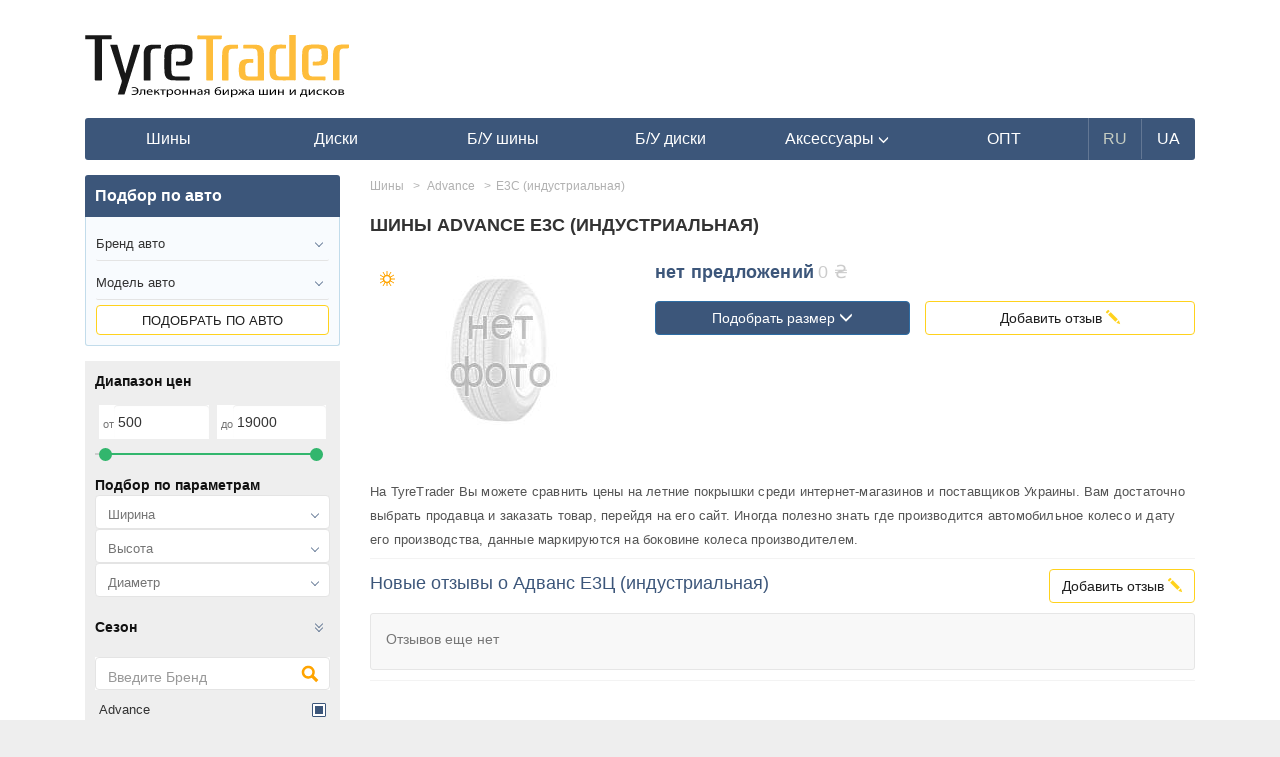

--- FILE ---
content_type: text/html; charset=UTF-8
request_url: https://tyretrader.ua/shiny/advance/e3c-industrialnaya.html
body_size: 16847
content:
<!DOCTYPE html>
<html lang="en">
<head>
    <meta name="theme-color" content="#3c567a">
    <meta http-equiv="Content-Type" content="text/html; charset=utf-8"/>
    <meta name="viewport" content="width=device-width, initial-scale=1, maximum-scale=1.0, user-scalable=no">

    <meta name="HandheldFriendly" content="true">
    <meta name="MobileOptimized" content="width">
    <meta name="mobile-web-app-capable" content="yes">
    <meta name="apple-mobile-web-app-capable" content="yes">
    <meta name="apple-mobile-web-app-status-bar-style" content="black-translucent">
    <meta name="apple-mobile-web-app-title" content="TyreTrader">

    <link rel=apple-touch-icon href="img/icons/114.png">
    <link rel="apple-touch-startup-image" href="img/icons/182.png">
    <link rel="apple-touch-icon" sizes="182x182" href="img/icons/182.png">
    <link rel="apple-touch-icon" sizes="152x152" href="img/icons/152.png">
    <link rel="apple-touch-icon" sizes="114x114" href="img/icons/114.png">
    <link rel="apple-touch-icon" sizes="80x80" href="img/icons/80.png">
    <link rel="apple-touch-icon" sizes="72x72" href="img/icons/72.png">
    <link rel="apple-touch-icon" sizes="57x57" href="img/icons/57.png">
    <link rel="apple-touch-icon-precomposed" sizes="android-only" href="tm/icons/icons/icon57.png">

    <meta name="csrf-token" content="SSXuayURgVE8uY5P342fYizYCeNhcaXgNoHypFKZ">
    <title>Шины Advance E3С (индустриальная) - купить летнюю резину Адванс Е3Ц (индустриальная) - сравнение цен на колеса на TyreTrader</title>
    <meta name="robots" content="index,follow" />
    <meta name="description" content="➤ Покрышки Адванс Е3Ц (индустриальная) лето -✅сравнение цен✅лучшие предложения в твоем городе✅отзывы✅тесты✅обзоры✅рейтинги. Выбирай лучшее для своего авто." /><meta property="og:description" content="➤ Покрышки Адванс Е3Ц (индустриальная) лето -✅сравнение цен✅лучшие предложения в твоем городе✅отзывы✅тесты✅обзоры✅рейтинги. Выбирай лучшее для своего авто." /><meta name="twitter:description" content="➤ Покрышки Адванс Е3Ц (индустриальная) лето -✅сравнение цен✅лучшие предложения в твоем городе✅отзывы✅тесты✅обзоры✅рейтинги. Выбирай лучшее для своего авто." />
    
    <link rel="shortcut icon" href="/favicon.ico" />
            <link rel="canonical" href="https://tyretrader.ua/shiny/advance/e3c-industrialnaya.html">
            
    
                        <link rel="alternate" href="https://tyretrader.ua/shiny/advance/e3c-industrialnaya.html" hreflang="x-default" />
                <link rel="alternate" href="https://tyretrader.ua/shiny/advance/e3c-industrialnaya.html" hreflang="ru" />
                    <link rel="alternate" href="https://tyretrader.ua/ua/shiny/advance/e3c-industrialnaya.html" hreflang="uk" />
    
    <link rel="manifest" href="/manifest.json">



    <link rel="stylesheet" href="/bootstrap/css/bootstrap.css" media="screen" />
    <link rel="stylesheet" href="/css/style.css?ver=20210112"/>
    <link rel="stylesheet" href="/css/style_sizes.css?ver=20201224"/>
    
    
    <script>
        function defer(method, method2) {
            if (window.jQuery) {
                method();
            } else {
                setTimeout(function() { defer(method) }, 200);
            }
        }
    </script>

    <script>
        var currentLang = "ru";
        var defaultLang = "ru";
        var translations = {"more":"\u041f\u043e\u0434\u0440\u043e\u0431\u043d\u0435\u0435","more_at":"\u041f\u043e\u0434\u0440\u043e\u0431\u043d\u0435\u0435 \u043d\u0430","all":"\u0412\u0441\u0435","city":"\u0413\u043e\u0440\u043e\u0434","select":"\u041f\u043e\u0434\u043e\u0431\u0440\u0430\u0442\u044c","rating_required":"\u041d\u0435\u043e\u0431\u0445\u043e\u0434\u0438\u043c\u043e \u0432\u044b\u0441\u0442\u0430\u0432\u0438\u0442\u044c \u0440\u0435\u0439\u0442\u0438\u043d\u0433","not_all_fields_filled":"\u041d\u0435 \u0432\u0441\u0435 \u043f\u043e\u043b\u044f \u0437\u0430\u043f\u043e\u043b\u043d\u0435\u043d\u044b","hide":"\u0421\u043a\u0440\u044b\u0442\u044c","all_brands":"\u0412\u0441\u0435 \u0431\u0440\u0435\u043d\u0434\u044b"};
    </script>
</head>
<body class="" data-lang="ru">
        <div class="container">
        
            
        
        <div class="common_wrap">
            <div class="go_top"><span></span></div>

            <header>
    <div class="row">
        <div class="col-sm-3 col-xs-5 pad4-right">
            <div class="logo">
                                    <a href="https://tyretrader.ua">
                        <img class="img-responsive" src="/img/logo.svg" alt="Электронная биржа шин и дисков TyreTrader" title="Электронная биржа шин и дисков TyreTrader"/>
                    </a>
                            </div>
        </div>
                    <div class="col-xs-7 mob visible-xs">
                <div class="move two pull-right" data-move="menu" data-when="xs"></div>
                <div class="goto_account pull-right">
                    <span class="link" data-href="https://tyretrader.ua/account" title="Войти в личный кабинет">
                        <span class="glyphicon glyphicon-user" aria-hidden="true"></span>
                    </span>
                </div>
                <div class="move two pull-right" data-move="services" data-when="xs"></div>
            </div>
        
                    <div class="col-sm-9 top_banner hidden-xs">
                
            </div>
            </div>

    
    <div class="move one" data-move="menu" data-when="xs">
                    <nav id="main_menu" class="navbar navbar-inverse">
    <div class="navbar-header">
        <button type="button" class="navbar-toggle collapsed" data-toggle="collapse" data-target=".navbar-collapse">
            <span class="sr-only">Навигация</span>
            <span class="icon-bar"></span>
            <span class="icon-bar"></span>
            <span class="icon-bar"></span>
        </button>
    </div>

    <div class="navbar-collapse collapse">
        <ul class="nav navbar-nav">
                            <li >
                    <a href="https://tyretrader.ua/shiny.html"><span>Шины</span></a>
                </li>
            
                            <li >
                    <a href="https://tyretrader.ua/diski.html"><span>Диски</span></a>
                </li>
            
                            <li >
                    <a href="https://tyretrader.ua/used.html"><span>Б/У шины</span></a>
                </li>
            
                            <li >
                    <a href="https://tyretrader.ua/used/diski.html"><span>Б/У диски</span></a>
                </li>
            
            <li class=" dropdown show">
                                    <a href="https://tyretrader.ua/accessories.html" class="dropdown-toggle" role="button" id="dropdownMenuLink" data-toggle="dropdown">
                        <span>Аксессуары <span class="glyphicon glyphicon-menu-down" aria-hidden="true"></span></span>
                    </a>
                
                <ul class="dropdown-menu" aria-labelledby="dropdownMenuLink">
                                            <li class="dropdown-item"><a href="https://tyretrader.ua/centrovochnye_centriruyuschie_kol_ca_dlya_diskov.html">Центровочные кольца</a></li>
                    
                                            <li class="dropdown-item"><a href="https://tyretrader.ua/bolty_gayki_sekretki_dlya_avtomobil_nyh_diskov.html">Колесные болты и гайки</a></li>
                    
                                            <li class="dropdown-item"><a href="https://tyretrader.ua/nakleyki_na_kolpachki_dlya_diskov.html">Наклейки на колпачки, заглушки</a></li>
                    
                                            <li class="dropdown-item"><a href="https://tyretrader.ua/raznoe.html">Проставки для дисков</a></li>
                    
                                            <li class="dropdown-item"><a href="https://tyretrader.ua/sekretnye_bolty_i_gayki_sekterki.html">Секретки на колеса</a></li>
                    
                                            <li class="dropdown-item"><a href="https://tyretrader.ua/sekretki_mcgard.html">Секретки McGard</a></li>
                                    </ul>
            </li>

                            <li><a href="https://tyretrader.ua/wholesale.html"><span>ОПТ</span></a></li>
            
                                                <li class="lang current"><span>RU</span></li>
                                                                <li class="lang"><a href="https://tyretrader.ua/ua/shiny/advance/e3c-industrialnaya.html"><span>UA</span></a></li>
                                    </ul>
    </div>
</nav>            </div>
</header>                <div class="row xs-mod_left_first">
        <div class="col-lg-9 col-md-9 col-sm-8 model_content main_content">
            <div class="page_content" itemscope itemtype="http://schema.org/Product">
                <meta itemprop="sku" content="60160">
                <meta itemprop="mpn" content="60160">
                <meta itemprop="brand" content="Advance">
                <meta itemprop="model" content="E3С (индустриальная)">
                <div class="brand_page_title_wrap">
                    <h1 class="page_title" itemprop="name">Шины Advance E3С (индустриальная)</h1>
                </div>

                
                <div class="row">
                    <div class="col-md-4 col-sm-6 col-xs-6">
                        <div class="product_image">
                                                            <div class="season_icon летние" title="летняя"></div>
                                                                                        <img itemprop="image" class="img-responsive" src="/thumbnails/no_img/no_photo2.png_300-0.jpg" alt="Шины Advance E3С (индустриальная)"/>
                            
                                                    </div>
                    </div>
                    <div class="col-md-8 col-sm-6 col-xs-6">
                        <div class="model_attributes">
                            <div class="price_wrap">
                                                                    <span class="price_value">нет предложений</span> <span class="price_gray">0 ₴</span>
                                                            </div>
                        </div>
                        <div class="row model_button_wrap">
                            <div class="col-md-6 left_button_wrap">
                                <span class="btn btn-primary scrollTo" data-scrollTo='model_sizes'>Подобрать размер <span class="glyphicon glyphicon-menu-down" aria-hidden="true"></span></span>
                            </div>
                            <div class="col-md-6 right_button_wrap">
                                <span class="btn btn-default-orange add_review" data-toggle="modal" data-target=".add_comment">Добавить отзыв <span class="glyphicon glyphicon-pencil" aria-hidden="true"></span></span>
                            </div>
                        </div>

                        <div class="more_photos">
                                                        <div class="clearfix"></div>
                        </div>
                    </div>

                    <div class="col-xs-12 model_attributes">
                        <div class="attr_item">
                                                            На TyreTrader Вы можете сравнить цены на летние покрышки среди интернет-магазинов и поставщиков Украины. Вам достаточно выбрать продавца и заказать товар, перейдя на его сайт. Иногда полезно знать где производится автомобильное колесо и дату его производства, данные маркируются на боковине колеса производителем.</br>
                                                    </div>
                    </div>
                </div>

                                    <div itemprop="offers" itemscope itemtype="http://schema.org/Offer">
                        <meta itemprop="price" content="0">
                        <meta itemprop="priceCurrency" content="UAH">
                        <meta itemprop="availability" content="http://schema.org/OutOfStock">
                    </div>
                
                                    <div class="page_description hidden" itemprop="description">
                                                    Сезон:летняя,
                            Тип транспортного средства:,
                            Страны производства:,
                            Года производств:,
                            Индексы максимально допустимой скорости:,
                            Ширина, которая встречается:,
                            Профили, в которых встречается:
                                            </div>
                
                
                    
                

                
                
                <div class="brand_reviews_wrap">
                    <h3 class="reviews title pull-left">Новые отзывы о Адванс Е3Ц (индустриальная)</h3>
    <span class="btn btn-default-orange add_review pull-right" data-toggle="modal" data-target=".add_comment">Добавить отзыв <span class="glyphicon glyphicon-pencil" aria-hidden="true"></span></span>
<div class="clearfix"></div>
<div class="reviews_wrap">
            <div class="reviews_item empty">
            <div class="reviews_model_name"></div>
            <div class="reviews_text">Отзывов еще нет</div>
            <div class="user_name"></div>
            <div class="clearfix"></div>
        </div>
        <div class="clearfix"></div>
</div>                </div>

                
                
            </div>

                            <div class="breadcrumb_wrap seo_breadcrumb">
    <ul class="breadcrumb" itemscope itemtype=&quot;http://schema.org/BreadcrumbList&quot;>
        
            
        
                                    <li itemscope itemprop="itemListElement" itemtype="https://schema.org/ListItem">
                    <a href="https://tyretrader.ua/shiny.html" itemprop="item"><span itemprop="name">Шины</span></a>
                    <meta itemprop="position" content="1" />
                </li>
                                                <li itemscope itemprop="itemListElement" itemtype="https://schema.org/ListItem">
                    <a href="https://tyretrader.ua/shiny/advance.html" itemprop="item"><span itemprop="name">Advance</span></a>
                    <meta itemprop="position" content="2" />
                </li>
                                                <li class="active_breadcrumb">E3С (индустриальная)</li>
                        </ul>
</div>                    </div><!-- end brand_content -->

                    <div class="col-lg-3 col-md-3 col-sm-4 left_side">
                <div class="left_block">
    <div class="search_block_title">Подбор по авто</div>
    <div class="search_block_content search-by-auto">
                    <select name="car-brand" class="form-control car-brand">
                <option class="first_options" value="" disabled="" selected="">Бренд авто</option>
                                            <option value="acura"  >Acura</option>
                                            <option value="alfa-romeo"  >Alfa Romeo</option>
                                            <option value="aston-martin"  >Aston Martin</option>
                                            <option value="audi"  >Audi</option>
                                            <option value="bentley"  >Bentley</option>
                                            <option value="bmw"  >BMW</option>
                                            <option value="brilliance"  >Brilliance</option>
                                            <option value="buick"  >Buick</option>
                                            <option value="byd"  >BYD</option>
                                            <option value="cadillac"  >Cadillac</option>
                                            <option value="changan"  >Changan</option>
                                            <option value="chery"  >Chery</option>
                                            <option value="chevrolet"  >Chevrolet</option>
                                            <option value="chrysler"  >Chrysler</option>
                                            <option value="citroen"  >Citroen</option>
                                            <option value="dadi"  >Dadi</option>
                                            <option value="daewoo"  >Daewoo</option>
                                            <option value="daihatsu"  >Daihatsu</option>
                                            <option value="datsun"  >Datsun</option>
                                            <option value="derways"  >Derways</option>
                                            <option value="dodge"  >Dodge</option>
                                            <option value="dongfeng"  >Dongfeng</option>
                                            <option value="emgrand"  >Emgrand</option>
                                            <option value="faw"  >FAW</option>
                                            <option value="ferrari"  >Ferrari</option>
                                            <option value="fiat"  >Fiat</option>
                                            <option value="ford"  >Ford</option>
                                            <option value="geely"  >Geely</option>
                                            <option value="gmc"  >GMC</option>
                                            <option value="great-wall"  >Great Wall</option>
                                            <option value="haima"  >Haima</option>
                                            <option value="honda"  >Honda</option>
                                            <option value="hummer"  >Hummer</option>
                                            <option value="hyundai"  >Hyundai</option>
                                            <option value="infiniti"  >Infiniti</option>
                                            <option value="isuzu"  >Isuzu</option>
                                            <option value="iveco"  >Iveco</option>
                                            <option value="jac"  >JAC</option>
                                            <option value="jaguar"  >Jaguar</option>
                                            <option value="jeep"  >Jeep</option>
                                            <option value="jiangling"  >Jiangling</option>
                                            <option value="jmc"  >JMC</option>
                                            <option value="kia"  >Kia</option>
                                            <option value="lamborghini"  >Lamborghini</option>
                                            <option value="lancia"  >Lancia</option>
                                            <option value="land-rover"  >Land Rover</option>
                                            <option value="landwind"  >Landwind</option>
                                            <option value="lexus"  >Lexus</option>
                                            <option value="lifan"  >Lifan</option>
                                            <option value="lincoln"  >Lincoln</option>
                                            <option value="lotus"  >Lotus</option>
                                            <option value="maserati"  >Maserati</option>
                                            <option value="maybach"  >Maybach</option>
                                            <option value="mazda"  >Mazda</option>
                                            <option value="mercedes"  >Mercedes</option>
                                            <option value="mercury"  >Mercury</option>
                                            <option value="mg"  >MG</option>
                                            <option value="mini"  >Mini</option>
                                            <option value="mitsubishi"  >Mitsubishi</option>
                                            <option value="mosler"  >Mosler</option>
                                            <option value="nissan"  >Nissan</option>
                                            <option value="oldsmobile"  >Oldsmobile</option>
                                            <option value="opel"  >Opel</option>
                                            <option value="panoz"  >Panoz</option>
                                            <option value="peugeot"  >Peugeot</option>
                                            <option value="plymouth"  >Plymouth</option>
                                            <option value="pontiac"  >Pontiac</option>
                                            <option value="porsche"  >Porsche</option>
                                            <option value="ram"  >Ram</option>
                                            <option value="ravon"  >Ravon</option>
                                            <option value="renault"  >Renault</option>
                                            <option value="rolls-royce"  >Rolls Royce</option>
                                            <option value="rover"  >Rover</option>
                                            <option value="saab"  >Saab</option>
                                            <option value="saleen"  >Saleen</option>
                                            <option value="saturn"  >Saturn</option>
                                            <option value="scion"  >Scion</option>
                                            <option value="seat"  >Seat</option>
                                            <option value="skoda"  >Skoda</option>
                                            <option value="smart"  >Smart</option>
                                            <option value="ssang-yong"  >Ssang Yong</option>
                                            <option value="subaru"  >Subaru</option>
                                            <option value="suzuki"  >Suzuki</option>
                                            <option value="tagaz"  >Tagaz</option>
                                            <option value="toyota"  >Toyota</option>
                                            <option value="volkswagen"  >Volkswagen</option>
                                            <option value="volvo"  >Volvo</option>
                                            <option value="xin-kai"  >Xin Kai</option>
                                            <option value="zaz"  >ZAZ</option>
                                            <option value="zx"  >ZX</option>
                                            <option value="vaz"  >ВАЗ</option>
                                            <option value="gaz"  >ГАЗ</option>
                                            <option value="tagaz"  >ТагАЗ</option>
                                            <option value="uaz"  >УАЗ</option>
                                </select>
        
        <select name="car-model" class="form-control car-model" data-model="">
            <option class="first_options" value="" disabled="" selected="">Модель авто</option>
        </select>

        <span data-href="" class="btn btn-default-orange auto-link link">Подобрать по авто</span>
    </div>
</div>


                                    <!-- filter -->

<button class="filter_title btn btn-default-blue visible-xs" data-toggle="collapse" data-target="#filter_collapsible">Фильтр</button>
<div class="left_filter_wrap collapse" id="filter_collapsible" data-type=" catalog/shiny ">
    <div class="filter loading"></div>
    <div class="filter_price_wrap">
        <div class="filter_title">Диапазон цен</div>
        <form class="price-container" method="post" action="#">
            
            <div class="input_wrap">
                <span>
                    <sub>от</sub>
                    <input type="text" class="form-control price price-min" name="price_min" data-val="500" value="500" maxlength="6" size="5" />
                </span>
                <span>
                    <sub>до</sub>
                    <input type="text" class="form-control price price-max" name="price_max" data-val="19000" value="19000" maxlength="6" size="5" />
                </span>
            </div>
            <div class="price-slider-container">
                <div class="price-slider"></div>
            </div>
        </form>
    </div>

    <div class="left_filter_item">
        <div class="filter_title">Подбор по параметрам</div>
        <div class="row filter_item_content">
            <div class="col-xs-12">
                <select id="p28" name="p28" class="p28 form-control" autocomplete="on" placeholder="Ширина">
                    <option class="first_options" value="" disabled="" selected="">Ширина</option>
                    <option value="">Все</option>
                                                                        <option value="5" >5</option>
                                                    <option value="6" >6</option>
                                                    <option value="6-5" >6,5</option>
                                                    <option value="7" >7</option>
                                                    <option value="7-5" >7,5</option>
                                                    <option value="8-25" >8,25</option>
                                                    <option value="8-15" >8,15</option>
                                                    <option value="9-5" >9,5</option>
                                                    <option value="9" >9</option>
                                                    <option value="10" >10</option>
                                                    <option value="11" >11</option>
                                                    <option value="11-5" >11,5</option>
                                                    <option value="12-5" >12,5</option>
                                                    <option value="12" >12</option>
                                                    <option value="13" >13</option>
                                                    <option value="14" >14</option>
                                                    <option value="15" >15</option>
                                                    <option value="16" >16</option>
                                                    <option value="16-9" >16,9</option>
                                                    <option value="17-5" >17,5</option>
                                                    <option value="18-4" >18,4</option>
                                                    <option value="18" >18</option>
                                                    <option value="19-5" >19,5</option>
                                                    <option value="20-5" >20,5</option>
                                                    <option value="23-5" >23,5</option>
                                                    <option value="23-1" >23,1</option>
                                                    <option value="26-5" >26,5</option>
                                                    <option value="28" >28</option>
                                                    <option value="29-5" >29,5</option>
                                                    <option value="180" >180</option>
                                                    <option value="200" >200</option>
                                                    <option value="215" >215</option>
                                                    <option value="235" >235</option>
                                                    <option value="245" >245</option>
                                                    <option value="250" >250</option>
                                                    <option value="265" >265</option>
                                                    <option value="285" >285</option>
                                                    <option value="295" >295</option>
                                                    <option value="315" >315</option>
                                                    <option value="320" >320</option>
                                                    <option value="335" >335</option>
                                                    <option value="340" >340</option>
                                                    <option value="355" >355</option>
                                                    <option value="360" >360</option>
                                                    <option value="365" >365</option>
                                                    <option value="385" >385</option>
                                                    <option value="400" >400</option>
                                                    <option value="405" >405</option>
                                                    <option value="420" >420</option>
                                                    <option value="425" >425</option>
                                                    <option value="435" >435</option>
                                                    <option value="440" >440</option>
                                                    <option value="445" >445</option>
                                                    <option value="455" >455</option>
                                                    <option value="460" >460</option>
                                                    <option value="480" >480</option>
                                                    <option value="500" >500</option>
                                                    <option value="520" >520</option>
                                                    <option value="525" >525</option>
                                                    <option value="540" >540</option>
                                                    <option value="550" >550</option>
                                                    <option value="560" >560</option>
                                                    <option value="600" >600</option>
                                                    <option value="620" >620</option>
                                                    <option value="650" >650</option>
                                                    <option value="700" >700</option>
                                                    <option value="710" >710</option>
                                                    <option value="800" >800</option>
                                                    <option value="900" >900</option>
                                                            </select>
            </div>
            <div class="col-xs-12">
                <select id="p29" name="p29" class="p29 form-control" autocomplete="on" placeholder="Высота">
                    <option class="first_options" value="" disabled="" selected="">Высота</option>
                    <option value="">Все</option>
                                                                        <option value="0" >0</option>
                                                    <option value="7" >7</option>
                                                    <option value="9" >9</option>
                                                    <option value="40" >40</option>
                                                    <option value="45" >45</option>
                                                    <option value="50" >50</option>
                                                    <option value="55" >55</option>
                                                    <option value="60" >60</option>
                                                    <option value="65" >65</option>
                                                    <option value="70" >70</option>
                                                    <option value="75" >75</option>
                                                    <option value="80" >80</option>
                                                    <option value="85" >85</option>
                                                    <option value="90" >90</option>
                                                    <option value="95" >95</option>
                                                            </select>
            </div>
            <div class="col-xs-12">
                <select id="p30" name="p30" class="p30 form-control" autocomplete="on" placeholder="Диаметр">
                    <option class="first_options" value="" disabled="" selected="">Диаметр</option>
                    <option value="">Все</option>
                                                                        <option value="8" >8</option>
                                                    <option value="9" >9</option>
                                                    <option value="10" >10</option>
                                                    <option value="12" >12</option>
                                                    <option value="15-5" >15,5</option>
                                                    <option value="15" >15</option>
                                                    <option value="15-3" >15,3</option>
                                                    <option value="16" >16</option>
                                                    <option value="16-5" >16,5</option>
                                                    <option value="17" >17</option>
                                                    <option value="17-5" >17,5</option>
                                                    <option value="18" >18</option>
                                                    <option value="19-5" >19,5</option>
                                                    <option value="20-5" >20,5</option>
                                                    <option value="20" >20</option>
                                                    <option value="21" >21</option>
                                                    <option value="22-5" >22,5</option>
                                                    <option value="24" >24</option>
                                                    <option value="25" >25</option>
                                                    <option value="26" >26</option>
                                                    <option value="26-5" >26,5</option>
                                                    <option value="28" >28</option>
                                                    <option value="30" >30</option>
                                                    <option value="32" >32</option>
                                                    <option value="38" >38</option>
                                                    <option value="42" >42</option>
                                                    <option value="46" >46</option>
                                                    <option value="54" >54</option>
                                                            </select>
            </div>
        </div>
    </div>

    <div class="left_filter_item">
        <div class="item_title" data-toggle="collapse" data-target="#season" >
            Сезон
            <span class="down"></span>
        </div>
        <div id="season" class="collapse colapse_content "  data-id="p26">
                                                                        <div class="checkbox_wrap">
                            <input class="checkbox" id="p26-vsesezonnaya" type="checkbox" name="p26"  value="vsesezonnaya" />
                            <label for="p26-vsesezonnaya">всесезонная</label>
                        </div>
                                                        </div>
    </div>

    <div class="left_filter_item">
        <div id="left_filter_search_brand">
            <input type="text" name="search_brand" title="Введите бренд" placeholder="Введите Бренд" class="form-control search_brand" />
        </div>
        <div class="brands_wrap">
            <div class="popular_brands items" data-id="brand">
                                                            <div class="checkbox_wrap brand-item ">
                            <input class="checkbox" id="brand-michelin" type="checkbox" name="brand"  value="michelin" />
                            <label for="brand-michelin">Michelin</label>
                        </div>
                                            <div class="checkbox_wrap brand-item ">
                            <input class="checkbox" id="brand-continental" type="checkbox" name="brand"  value="continental" />
                            <label for="brand-continental">Continental</label>
                        </div>
                                            <div class="checkbox_wrap brand-item ">
                            <input class="checkbox" id="brand-triangle" type="checkbox" name="brand"  value="triangle" />
                            <label for="brand-triangle">Triangle</label>
                        </div>
                                            <div class="checkbox_wrap brand-item ">
                            <input class="checkbox" id="brand-hankook" type="checkbox" name="brand"  value="hankook" />
                            <label for="brand-hankook">Hankook</label>
                        </div>
                                            <div class="checkbox_wrap brand-item ">
                            <input class="checkbox" id="brand-goodyear" type="checkbox" name="brand"  value="goodyear" />
                            <label for="brand-goodyear">Goodyear</label>
                        </div>
                                            <div class="checkbox_wrap brand-item ">
                            <input class="checkbox" id="brand-lassa" type="checkbox" name="brand"  value="lassa" />
                            <label for="brand-lassa">Lassa</label>
                        </div>
                                            <div class="checkbox_wrap brand-item ">
                            <input class="checkbox" id="brand-bridgestone" type="checkbox" name="brand"  value="bridgestone" />
                            <label for="brand-bridgestone">Bridgestone</label>
                        </div>
                                            <div class="checkbox_wrap brand-item ">
                            <input class="checkbox" id="brand-sailun" type="checkbox" name="brand"  value="sailun" />
                            <label for="brand-sailun">Sailun</label>
                        </div>
                                            <div class="checkbox_wrap brand-item ">
                            <input class="checkbox" id="brand-accelera" type="checkbox" name="brand"  value="accelera" />
                            <label for="brand-accelera">Accelera</label>
                        </div>
                                            <div class="checkbox_wrap brand-item ">
                            <input class="checkbox" id="brand-achilles" type="checkbox" name="brand"  value="achilles" />
                            <label for="brand-achilles">Achilles</label>
                        </div>
                                            <div class="checkbox_wrap brand-item  show ">
                            <input class="checkbox" id="brand-advance" type="checkbox" name="brand"  checked  value="advance" />
                            <label for="brand-advance">Advance</label>
                        </div>
                                            <div class="checkbox_wrap brand-item ">
                            <input class="checkbox" id="brand-advenza" type="checkbox" name="brand"  value="advenza" />
                            <label for="brand-advenza">Advenza</label>
                        </div>
                                            <div class="checkbox_wrap brand-item ">
                            <input class="checkbox" id="brand-aeolus" type="checkbox" name="brand"  value="aeolus" />
                            <label for="brand-aeolus">Aeolus</label>
                        </div>
                                            <div class="checkbox_wrap brand-item ">
                            <input class="checkbox" id="brand-agate" type="checkbox" name="brand"  value="agate" />
                            <label for="brand-agate">Agate</label>
                        </div>
                                            <div class="checkbox_wrap brand-item ">
                            <input class="checkbox" id="brand-agrica" type="checkbox" name="brand"  value="agrica" />
                            <label for="brand-agrica">Agrica</label>
                        </div>
                                            <div class="checkbox_wrap brand-item ">
                            <input class="checkbox" id="brand-alliance" type="checkbox" name="brand"  value="alliance" />
                            <label for="brand-alliance">Alliance</label>
                        </div>
                                            <div class="checkbox_wrap brand-item ">
                            <input class="checkbox" id="brand-altenzo" type="checkbox" name="brand"  value="altenzo" />
                            <label for="brand-altenzo">Altenzo</label>
                        </div>
                                            <div class="checkbox_wrap brand-item ">
                            <input class="checkbox" id="brand-amberstone" type="checkbox" name="brand"  value="amberstone" />
                            <label for="brand-amberstone">Amberstone</label>
                        </div>
                                            <div class="checkbox_wrap brand-item ">
                            <input class="checkbox" id="brand-anlas" type="checkbox" name="brand"  value="anlas" />
                            <label for="brand-anlas">Anlas</label>
                        </div>
                                            <div class="checkbox_wrap brand-item ">
                            <input class="checkbox" id="brand-annaite" type="checkbox" name="brand"  value="annaite" />
                            <label for="brand-annaite">Annaite</label>
                        </div>
                                            <div class="checkbox_wrap brand-item ">
                            <input class="checkbox" id="brand-ansu" type="checkbox" name="brand"  value="ansu" />
                            <label for="brand-ansu">Ansu</label>
                        </div>
                                            <div class="checkbox_wrap brand-item ">
                            <input class="checkbox" id="brand-antares" type="checkbox" name="brand"  value="antares" />
                            <label for="brand-antares">Antares</label>
                        </div>
                                            <div class="checkbox_wrap brand-item ">
                            <input class="checkbox" id="brand-aosen" type="checkbox" name="brand"  value="aosen" />
                            <label for="brand-aosen">Aosen</label>
                        </div>
                                            <div class="checkbox_wrap brand-item ">
                            <input class="checkbox" id="brand-aoteli" type="checkbox" name="brand"  value="aoteli" />
                            <label for="brand-aoteli">Aoteli</label>
                        </div>
                                            <div class="checkbox_wrap brand-item ">
                            <input class="checkbox" id="brand-aplus" type="checkbox" name="brand"  value="aplus" />
                            <label for="brand-aplus">Aplus</label>
                        </div>
                                            <div class="checkbox_wrap brand-item ">
                            <input class="checkbox" id="brand-apollo" type="checkbox" name="brand"  value="apollo" />
                            <label for="brand-apollo">Apollo</label>
                        </div>
                                            <div class="checkbox_wrap brand-item ">
                            <input class="checkbox" id="brand-aptany" type="checkbox" name="brand"  value="aptany" />
                            <label for="brand-aptany">Aptany</label>
                        </div>
                                            <div class="checkbox_wrap brand-item ">
                            <input class="checkbox" id="brand-arcron" type="checkbox" name="brand"  value="arcron" />
                            <label for="brand-arcron">Arcron</label>
                        </div>
                                            <div class="checkbox_wrap brand-item ">
                            <input class="checkbox" id="brand-arctic-claw" type="checkbox" name="brand"  value="arctic-claw" />
                            <label for="brand-arctic-claw">Arctic Claw</label>
                        </div>
                                            <div class="checkbox_wrap brand-item ">
                            <input class="checkbox" id="brand-ardent" type="checkbox" name="brand"  value="ardent" />
                            <label for="brand-ardent">Ardent</label>
                        </div>
                                            <div class="checkbox_wrap brand-item ">
                            <input class="checkbox" id="brand-arisun" type="checkbox" name="brand"  value="arisun" />
                            <label for="brand-arisun">Arisun</label>
                        </div>
                                            <div class="checkbox_wrap brand-item ">
                            <input class="checkbox" id="brand-arivo" type="checkbox" name="brand"  value="arivo" />
                            <label for="brand-arivo">Arivo</label>
                        </div>
                                            <div class="checkbox_wrap brand-item ">
                            <input class="checkbox" id="brand-armforce" type="checkbox" name="brand"  value="armforce" />
                            <label for="brand-armforce">Armforce</label>
                        </div>
                                            <div class="checkbox_wrap brand-item ">
                            <input class="checkbox" id="brand-armour" type="checkbox" name="brand"  value="armour" />
                            <label for="brand-armour">Armour</label>
                        </div>
                                            <div class="checkbox_wrap brand-item ">
                            <input class="checkbox" id="brand-armstrong" type="checkbox" name="brand"  value="armstrong" />
                            <label for="brand-armstrong">Armstrong</label>
                        </div>
                                            <div class="checkbox_wrap brand-item ">
                            <input class="checkbox" id="brand-arroyo" type="checkbox" name="brand"  value="arroyo" />
                            <label for="brand-arroyo">Arroyo</label>
                        </div>
                                            <div class="checkbox_wrap brand-item ">
                            <input class="checkbox" id="brand-ascenso" type="checkbox" name="brand"  value="ascenso" />
                            <label for="brand-ascenso">Ascenso</label>
                        </div>
                                            <div class="checkbox_wrap brand-item ">
                            <input class="checkbox" id="brand-atf" type="checkbox" name="brand"  value="atf" />
                            <label for="brand-atf">ATF</label>
                        </div>
                                            <div class="checkbox_wrap brand-item ">
                            <input class="checkbox" id="brand-atlander" type="checkbox" name="brand"  value="atlander" />
                            <label for="brand-atlander">Atlander</label>
                        </div>
                                            <div class="checkbox_wrap brand-item ">
                            <input class="checkbox" id="brand-atlas" type="checkbox" name="brand"  value="atlas" />
                            <label for="brand-atlas">Atlas</label>
                        </div>
                                            <div class="checkbox_wrap brand-item ">
                            <input class="checkbox" id="brand-atturo" type="checkbox" name="brand"  value="atturo" />
                            <label for="brand-atturo">Atturo</label>
                        </div>
                                            <div class="checkbox_wrap brand-item ">
                            <input class="checkbox" id="brand-aufine" type="checkbox" name="brand"  value="aufine" />
                            <label for="brand-aufine">Aufine</label>
                        </div>
                                            <div class="checkbox_wrap brand-item ">
                            <input class="checkbox" id="brand-austone" type="checkbox" name="brand"  value="austone" />
                            <label for="brand-austone">Austone</label>
                        </div>
                                            <div class="checkbox_wrap brand-item ">
                            <input class="checkbox" id="brand-autogreen" type="checkbox" name="brand"  value="autogreen" />
                            <label for="brand-autogreen">Autogreen</label>
                        </div>
                                            <div class="checkbox_wrap brand-item ">
                            <input class="checkbox" id="brand-autoguard" type="checkbox" name="brand"  value="autoguard" />
                            <label for="brand-autoguard">Autoguard</label>
                        </div>
                                            <div class="checkbox_wrap brand-item ">
                            <input class="checkbox" id="brand-aventus" type="checkbox" name="brand"  value="aventus" />
                            <label for="brand-aventus">Aventus</label>
                        </div>
                                            <div class="checkbox_wrap brand-item ">
                            <input class="checkbox" id="brand-avon" type="checkbox" name="brand"  value="avon" />
                            <label for="brand-avon">Avon</label>
                        </div>
                                            <div class="checkbox_wrap brand-item ">
                            <input class="checkbox" id="brand-bandp-pneus-navarka" type="checkbox" name="brand"  value="bandp-pneus-navarka" />
                            <label for="brand-bandp-pneus-navarka">B&amp;P Pneus (наварка)</label>
                        </div>
                                            <div class="checkbox_wrap brand-item ">
                            <input class="checkbox" id="brand-barkley" type="checkbox" name="brand"  value="barkley" />
                            <label for="brand-barkley">Barkley</label>
                        </div>
                                            <div class="checkbox_wrap brand-item ">
                            <input class="checkbox" id="brand-bars" type="checkbox" name="brand"  value="bars" />
                            <label for="brand-bars">Bars</label>
                        </div>
                                            <div class="checkbox_wrap brand-item ">
                            <input class="checkbox" id="brand-barum" type="checkbox" name="brand"  value="barum" />
                            <label for="brand-barum">Barum</label>
                        </div>
                                            <div class="checkbox_wrap brand-item ">
                            <input class="checkbox" id="brand-benchmark" type="checkbox" name="brand"  value="benchmark" />
                            <label for="brand-benchmark">Benchmark</label>
                        </div>
                                            <div class="checkbox_wrap brand-item ">
                            <input class="checkbox" id="brand-berlin-tires" type="checkbox" name="brand"  value="berlin-tires" />
                            <label for="brand-berlin-tires">Berlin Tires</label>
                        </div>
                                            <div class="checkbox_wrap brand-item ">
                            <input class="checkbox" id="brand-bestdrive" type="checkbox" name="brand"  value="bestdrive" />
                            <label for="brand-bestdrive">Bestdrive</label>
                        </div>
                                            <div class="checkbox_wrap brand-item ">
                            <input class="checkbox" id="brand-bfgoodrich" type="checkbox" name="brand"  value="bfgoodrich" />
                            <label for="brand-bfgoodrich">BFGoodrich</label>
                        </div>
                                            <div class="checkbox_wrap brand-item ">
                            <input class="checkbox" id="brand-bk-trailer" type="checkbox" name="brand"  value="bk-trailer" />
                            <label for="brand-bk-trailer">BK Trailer</label>
                        </div>
                                            <div class="checkbox_wrap brand-item ">
                            <input class="checkbox" id="brand-bkt" type="checkbox" name="brand"  value="bkt" />
                            <label for="brand-bkt">BKT</label>
                        </div>
                                            <div class="checkbox_wrap brand-item ">
                            <input class="checkbox" id="brand-black-nova" type="checkbox" name="brand"  value="black-nova" />
                            <label for="brand-black-nova">Black Nova</label>
                        </div>
                                            <div class="checkbox_wrap brand-item ">
                            <input class="checkbox" id="brand-blackclaw" type="checkbox" name="brand"  value="blackclaw" />
                            <label for="brand-blackclaw">BlackClaw</label>
                        </div>
                                            <div class="checkbox_wrap brand-item ">
                            <input class="checkbox" id="brand-blacklion" type="checkbox" name="brand"  value="blacklion" />
                            <label for="brand-blacklion">BlackLion</label>
                        </div>
                                            <div class="checkbox_wrap brand-item ">
                            <input class="checkbox" id="brand-bobcat" type="checkbox" name="brand"  value="bobcat" />
                            <label for="brand-bobcat">Bobcat</label>
                        </div>
                                            <div class="checkbox_wrap brand-item ">
                            <input class="checkbox" id="brand-bontyre" type="checkbox" name="brand"  value="bontyre" />
                            <label for="brand-bontyre">Bontyre</label>
                        </div>
                                            <div class="checkbox_wrap brand-item ">
                            <input class="checkbox" id="brand-bostone" type="checkbox" name="brand"  value="bostone" />
                            <label for="brand-bostone">Bostone</label>
                        </div>
                                            <div class="checkbox_wrap brand-item ">
                            <input class="checkbox" id="brand-boto" type="checkbox" name="brand"  value="boto" />
                            <label for="brand-boto">Boto</label>
                        </div>
                                            <div class="checkbox_wrap brand-item ">
                            <input class="checkbox" id="brand-cachland" type="checkbox" name="brand"  value="cachland" />
                            <label for="brand-cachland">Cachland</label>
                        </div>
                                            <div class="checkbox_wrap brand-item ">
                            <input class="checkbox" id="brand-carleo" type="checkbox" name="brand"  value="carleo" />
                            <label for="brand-carleo">Carleo</label>
                        </div>
                                            <div class="checkbox_wrap brand-item ">
                            <input class="checkbox" id="brand-carlisle" type="checkbox" name="brand"  value="carlisle" />
                            <label for="brand-carlisle">Carlisle</label>
                        </div>
                                            <div class="checkbox_wrap brand-item ">
                            <input class="checkbox" id="brand-casumina" type="checkbox" name="brand"  value="casumina" />
                            <label for="brand-casumina">Casumina</label>
                        </div>
                                            <div class="checkbox_wrap brand-item ">
                            <input class="checkbox" id="brand-ceat" type="checkbox" name="brand"  value="ceat" />
                            <label for="brand-ceat">Ceat</label>
                        </div>
                                            <div class="checkbox_wrap brand-item ">
                            <input class="checkbox" id="brand-cenew" type="checkbox" name="brand"  value="cenew" />
                            <label for="brand-cenew">Cenew</label>
                        </div>
                                            <div class="checkbox_wrap brand-item ">
                            <input class="checkbox" id="brand-chaoyang" type="checkbox" name="brand"  value="chaoyang" />
                            <label for="brand-chaoyang">Chaoyang</label>
                        </div>
                                            <div class="checkbox_wrap brand-item ">
                            <input class="checkbox" id="brand-chengshan" type="checkbox" name="brand"  value="chengshan" />
                            <label for="brand-chengshan">Chengshan</label>
                        </div>
                                            <div class="checkbox_wrap brand-item ">
                            <input class="checkbox" id="brand-cocrea" type="checkbox" name="brand"  value="cocrea" />
                            <label for="brand-cocrea">Cocrea</label>
                        </div>
                                            <div class="checkbox_wrap brand-item ">
                            <input class="checkbox" id="brand-collins-navarka" type="checkbox" name="brand"  value="collins-navarka" />
                            <label for="brand-collins-navarka">Collins (наварка)</label>
                        </div>
                                            <div class="checkbox_wrap brand-item ">
                            <input class="checkbox" id="brand-colway-navarka" type="checkbox" name="brand"  value="colway-navarka" />
                            <label for="brand-colway-navarka">Colway (наварка)</label>
                        </div>
                                            <div class="checkbox_wrap brand-item ">
                            <input class="checkbox" id="brand-comforser" type="checkbox" name="brand"  value="comforser" />
                            <label for="brand-comforser">Comforser</label>
                        </div>
                                            <div class="checkbox_wrap brand-item ">
                            <input class="checkbox" id="brand-compasal" type="checkbox" name="brand"  value="compasal" />
                            <label for="brand-compasal">Compasal</label>
                        </div>
                                            <div class="checkbox_wrap brand-item ">
                            <input class="checkbox" id="brand-constancy" type="checkbox" name="brand"  value="constancy" />
                            <label for="brand-constancy">Constancy</label>
                        </div>
                                            <div class="checkbox_wrap brand-item ">
                            <input class="checkbox" id="brand-contyre" type="checkbox" name="brand"  value="contyre" />
                            <label for="brand-contyre">Contyre</label>
                        </div>
                                            <div class="checkbox_wrap brand-item ">
                            <input class="checkbox" id="brand-cooper" type="checkbox" name="brand"  value="cooper" />
                            <label for="brand-cooper">Cooper</label>
                        </div>
                                            <div class="checkbox_wrap brand-item ">
                            <input class="checkbox" id="brand-cossack" type="checkbox" name="brand"  value="cossack" />
                            <label for="brand-cossack">Cossack</label>
                        </div>
                                            <div class="checkbox_wrap brand-item ">
                            <input class="checkbox" id="brand-crossleader" type="checkbox" name="brand"  value="crossleader" />
                            <label for="brand-crossleader">Crossleader</label>
                        </div>
                                            <div class="checkbox_wrap brand-item ">
                            <input class="checkbox" id="brand-crosswind" type="checkbox" name="brand"  value="crosswind" />
                            <label for="brand-crosswind">CrossWind</label>
                        </div>
                                            <div class="checkbox_wrap brand-item ">
                            <input class="checkbox" id="brand-cst" type="checkbox" name="brand"  value="cst" />
                            <label for="brand-cst">CST</label>
                        </div>
                                            <div class="checkbox_wrap brand-item ">
                            <input class="checkbox" id="brand-cultor" type="checkbox" name="brand"  value="cultor" />
                            <label for="brand-cultor">Cultor</label>
                        </div>
                                            <div class="checkbox_wrap brand-item ">
                            <input class="checkbox" id="brand-datex" type="checkbox" name="brand"  value="datex" />
                            <label for="brand-datex">Datex</label>
                        </div>
                                            <div class="checkbox_wrap brand-item ">
                            <input class="checkbox" id="brand-davanti" type="checkbox" name="brand"  value="davanti" />
                            <label for="brand-davanti">Davanti</label>
                        </div>
                                            <div class="checkbox_wrap brand-item ">
                            <input class="checkbox" id="brand-dayton" type="checkbox" name="brand"  value="dayton" />
                            <label for="brand-dayton">Dayton</label>
                        </div>
                                            <div class="checkbox_wrap brand-item ">
                            <input class="checkbox" id="brand-daytona-navarka" type="checkbox" name="brand"  value="daytona-navarka" />
                            <label for="brand-daytona-navarka">Daytona (наварка)</label>
                        </div>
                                            <div class="checkbox_wrap brand-item ">
                            <input class="checkbox" id="brand-debica" type="checkbox" name="brand"  value="debica" />
                            <label for="brand-debica">Debica</label>
                        </div>
                                            <div class="checkbox_wrap brand-item ">
                            <input class="checkbox" id="brand-deemax" type="checkbox" name="brand"  value="deemax" />
                            <label for="brand-deemax">Deemax</label>
                        </div>
                                            <div class="checkbox_wrap brand-item ">
                            <input class="checkbox" id="brand-delcora" type="checkbox" name="brand"  value="delcora" />
                            <label for="brand-delcora">Delcora</label>
                        </div>
                                            <div class="checkbox_wrap brand-item ">
                            <input class="checkbox" id="brand-deli" type="checkbox" name="brand"  value="deli" />
                            <label for="brand-deli">Deli</label>
                        </div>
                                            <div class="checkbox_wrap brand-item ">
                            <input class="checkbox" id="brand-delinte" type="checkbox" name="brand"  value="delinte" />
                            <label for="brand-delinte">Delinte</label>
                        </div>
                                            <div class="checkbox_wrap brand-item ">
                            <input class="checkbox" id="brand-delmax" type="checkbox" name="brand"  value="delmax" />
                            <label for="brand-delmax">Delmax</label>
                        </div>
                                            <div class="checkbox_wrap brand-item ">
                            <input class="checkbox" id="brand-diamondback" type="checkbox" name="brand"  value="diamondback" />
                            <label for="brand-diamondback">Diamondback</label>
                        </div>
                                            <div class="checkbox_wrap brand-item ">
                            <input class="checkbox" id="brand-diplomat" type="checkbox" name="brand"  value="diplomat" />
                            <label for="brand-diplomat">Diplomat</label>
                        </div>
                                            <div class="checkbox_wrap brand-item ">
                            <input class="checkbox" id="brand-double-coin" type="checkbox" name="brand"  value="double-coin" />
                            <label for="brand-double-coin">Double Coin</label>
                        </div>
                                            <div class="checkbox_wrap brand-item ">
                            <input class="checkbox" id="brand-double-road" type="checkbox" name="brand"  value="double-road" />
                            <label for="brand-double-road">Double Road</label>
                        </div>
                                            <div class="checkbox_wrap brand-item ">
                            <input class="checkbox" id="brand-doublestar" type="checkbox" name="brand"  value="doublestar" />
                            <label for="brand-doublestar">Doublestar</label>
                        </div>
                                            <div class="checkbox_wrap brand-item ">
                            <input class="checkbox" id="brand-doupro" type="checkbox" name="brand"  value="doupro" />
                            <label for="brand-doupro">Doupro</label>
                        </div>
                                            <div class="checkbox_wrap brand-item ">
                            <input class="checkbox" id="brand-dovroad" type="checkbox" name="brand"  value="dovroad" />
                            <label for="brand-dovroad">Dovroad</label>
                        </div>
                                            <div class="checkbox_wrap brand-item ">
                            <input class="checkbox" id="brand-dunlop" type="checkbox" name="brand"  value="dunlop" />
                            <label for="brand-dunlop">Dunlop</label>
                        </div>
                                            <div class="checkbox_wrap brand-item ">
                            <input class="checkbox" id="brand-duraturn" type="checkbox" name="brand"  value="duraturn" />
                            <label for="brand-duraturn">Duraturn</label>
                        </div>
                                            <div class="checkbox_wrap brand-item ">
                            <input class="checkbox" id="brand-durun" type="checkbox" name="brand"  value="durun" />
                            <label for="brand-durun">Durun</label>
                        </div>
                                            <div class="checkbox_wrap brand-item ">
                            <input class="checkbox" id="brand-dynamo" type="checkbox" name="brand"  value="dynamo" />
                            <label for="brand-dynamo">Dynamo</label>
                        </div>
                                            <div class="checkbox_wrap brand-item ">
                            <input class="checkbox" id="brand-ecoopony-navarka" type="checkbox" name="brand"  value="ecoopony-navarka" />
                            <label for="brand-ecoopony-navarka">EcoOpony (наварка)</label>
                        </div>
                                            <div class="checkbox_wrap brand-item ">
                            <input class="checkbox" id="brand-equipe-navarka" type="checkbox" name="brand"  value="equipe-navarka" />
                            <label for="brand-equipe-navarka">Equipe (наварка)</label>
                        </div>
                                            <div class="checkbox_wrap brand-item ">
                            <input class="checkbox" id="brand-esa-plus-tecar" type="checkbox" name="brand"  value="esa-plus-tecar" />
                            <label for="brand-esa-plus-tecar">ESA+ Tecar</label>
                        </div>
                                            <div class="checkbox_wrap brand-item ">
                            <input class="checkbox" id="brand-estrada" type="checkbox" name="brand"  value="estrada" />
                            <label for="brand-estrada">Estrada</label>
                        </div>
                                            <div class="checkbox_wrap brand-item ">
                            <input class="checkbox" id="brand-eternity" type="checkbox" name="brand"  value="eternity" />
                            <label for="brand-eternity">Eternity</label>
                        </div>
                                            <div class="checkbox_wrap brand-item ">
                            <input class="checkbox" id="brand-eurogrip" type="checkbox" name="brand"  value="eurogrip" />
                            <label for="brand-eurogrip">EuroGrip</label>
                        </div>
                                            <div class="checkbox_wrap brand-item ">
                            <input class="checkbox" id="brand-eurorepar" type="checkbox" name="brand"  value="eurorepar" />
                            <label for="brand-eurorepar">Eurorepar</label>
                        </div>
                                            <div class="checkbox_wrap brand-item ">
                            <input class="checkbox" id="brand-everest" type="checkbox" name="brand"  value="everest" />
                            <label for="brand-everest">Everest</label>
                        </div>
                                            <div class="checkbox_wrap brand-item ">
                            <input class="checkbox" id="brand-evergreen" type="checkbox" name="brand"  value="evergreen" />
                            <label for="brand-evergreen">Evergreen</label>
                        </div>
                                            <div class="checkbox_wrap brand-item ">
                            <input class="checkbox" id="brand-evoluxx" type="checkbox" name="brand"  value="evoluxx" />
                            <label for="brand-evoluxx">Evoluxx</label>
                        </div>
                                            <div class="checkbox_wrap brand-item ">
                            <input class="checkbox" id="brand-fairking" type="checkbox" name="brand"  value="fairking" />
                            <label for="brand-fairking">Fairking</label>
                        </div>
                                            <div class="checkbox_wrap brand-item ">
                            <input class="checkbox" id="brand-falken" type="checkbox" name="brand"  value="falken" />
                            <label for="brand-falken">Falken</label>
                        </div>
                                            <div class="checkbox_wrap brand-item ">
                            <input class="checkbox" id="brand-farmboy" type="checkbox" name="brand"  value="farmboy" />
                            <label for="brand-farmboy">FarmBoy</label>
                        </div>
                                            <div class="checkbox_wrap brand-item ">
                            <input class="checkbox" id="brand-farroad" type="checkbox" name="brand"  value="farroad" />
                            <label for="brand-farroad">Farroad</label>
                        </div>
                                            <div class="checkbox_wrap brand-item ">
                            <input class="checkbox" id="brand-federal" type="checkbox" name="brand"  value="federal" />
                            <label for="brand-federal">Federal</label>
                        </div>
                                            <div class="checkbox_wrap brand-item ">
                            <input class="checkbox" id="brand-firemax" type="checkbox" name="brand"  value="firemax" />
                            <label for="brand-firemax">Firemax</label>
                        </div>
                                            <div class="checkbox_wrap brand-item ">
                            <input class="checkbox" id="brand-firenza" type="checkbox" name="brand"  value="firenza" />
                            <label for="brand-firenza">Firenza</label>
                        </div>
                                            <div class="checkbox_wrap brand-item ">
                            <input class="checkbox" id="brand-firestone" type="checkbox" name="brand"  value="firestone" />
                            <label for="brand-firestone">Firestone</label>
                        </div>
                                            <div class="checkbox_wrap brand-item ">
                            <input class="checkbox" id="brand-firststop" type="checkbox" name="brand"  value="firststop" />
                            <label for="brand-firststop">FirstStop</label>
                        </div>
                                            <div class="checkbox_wrap brand-item ">
                            <input class="checkbox" id="brand-forerunner" type="checkbox" name="brand"  value="forerunner" />
                            <label for="brand-forerunner">ForeRunner</label>
                        </div>
                                            <div class="checkbox_wrap brand-item ">
                            <input class="checkbox" id="brand-forever" type="checkbox" name="brand"  value="forever" />
                            <label for="brand-forever">Forever</label>
                        </div>
                                            <div class="checkbox_wrap brand-item ">
                            <input class="checkbox" id="brand-fortuna" type="checkbox" name="brand"  value="fortuna" />
                            <label for="brand-fortuna">Fortuna</label>
                        </div>
                                            <div class="checkbox_wrap brand-item ">
                            <input class="checkbox" id="brand-fortune" type="checkbox" name="brand"  value="fortune" />
                            <label for="brand-fortune">Fortune</label>
                        </div>
                                            <div class="checkbox_wrap brand-item ">
                            <input class="checkbox" id="brand-fronway" type="checkbox" name="brand"  value="fronway" />
                            <label for="brand-fronway">Fronway</label>
                        </div>
                                            <div class="checkbox_wrap brand-item ">
                            <input class="checkbox" id="brand-fulda" type="checkbox" name="brand"  value="fulda" />
                            <label for="brand-fulda">Fulda</label>
                        </div>
                                            <div class="checkbox_wrap brand-item ">
                            <input class="checkbox" id="brand-fullway" type="checkbox" name="brand"  value="fullway" />
                            <label for="brand-fullway">Fullway</label>
                        </div>
                                            <div class="checkbox_wrap brand-item ">
                            <input class="checkbox" id="brand-funtoma" type="checkbox" name="brand"  value="funtoma" />
                            <label for="brand-funtoma">Funtoma</label>
                        </div>
                                            <div class="checkbox_wrap brand-item ">
                            <input class="checkbox" id="brand-gal-gum-navarka" type="checkbox" name="brand"  value="gal-gum-navarka" />
                            <label for="brand-gal-gum-navarka">Gal-Gum (наварка)</label>
                        </div>
                                            <div class="checkbox_wrap brand-item ">
                            <input class="checkbox" id="brand-galaxia" type="checkbox" name="brand"  value="galaxia" />
                            <label for="brand-galaxia">Galaxia</label>
                        </div>
                                            <div class="checkbox_wrap brand-item ">
                            <input class="checkbox" id="brand-galaxy" type="checkbox" name="brand"  value="galaxy" />
                            <label for="brand-galaxy">Galaxy</label>
                        </div>
                                            <div class="checkbox_wrap brand-item ">
                            <input class="checkbox" id="brand-gallant" type="checkbox" name="brand"  value="gallant" />
                            <label for="brand-gallant">Gallant</label>
                        </div>
                                            <div class="checkbox_wrap brand-item ">
                            <input class="checkbox" id="brand-gauth-pneus-navarka" type="checkbox" name="brand"  value="gauth-pneus-navarka" />
                            <label for="brand-gauth-pneus-navarka">Gauth Pneus (наварка)</label>
                        </div>
                                            <div class="checkbox_wrap brand-item ">
                            <input class="checkbox" id="brand-general-tire" type="checkbox" name="brand"  value="general-tire" />
                            <label for="brand-general-tire">General Tire</label>
                        </div>
                                            <div class="checkbox_wrap brand-item ">
                            <input class="checkbox" id="brand-gentire" type="checkbox" name="brand"  value="gentire" />
                            <label for="brand-gentire">Gentire</label>
                        </div>
                                            <div class="checkbox_wrap brand-item ">
                            <input class="checkbox" id="brand-gepard-navarka" type="checkbox" name="brand"  value="gepard-navarka" />
                            <label for="brand-gepard-navarka">Gepard (наварка)</label>
                        </div>
                                            <div class="checkbox_wrap brand-item ">
                            <input class="checkbox" id="brand-geyer-hosaja-navarka" type="checkbox" name="brand"  value="geyer-hosaja-navarka" />
                            <label for="brand-geyer-hosaja-navarka">Geyer Hosaja (наварка)</label>
                        </div>
                                            <div class="checkbox_wrap brand-item ">
                            <input class="checkbox" id="brand-gislaved" type="checkbox" name="brand"  value="gislaved" />
                            <label for="brand-gislaved">Gislaved</label>
                        </div>
                                            <div class="checkbox_wrap brand-item ">
                            <input class="checkbox" id="brand-giti" type="checkbox" name="brand"  value="giti" />
                            <label for="brand-giti">Giti</label>
                        </div>
                                            <div class="checkbox_wrap brand-item ">
                            <input class="checkbox" id="brand-glacier" type="checkbox" name="brand"  value="glacier" />
                            <label for="brand-glacier">Glacier</label>
                        </div>
                                            <div class="checkbox_wrap brand-item ">
                            <input class="checkbox" id="brand-glob-gum-navarka" type="checkbox" name="brand"  value="glob-gum-navarka" />
                            <label for="brand-glob-gum-navarka">Glob-Gum (наварка)</label>
                        </div>
                                            <div class="checkbox_wrap brand-item ">
                            <input class="checkbox" id="brand-globe-star" type="checkbox" name="brand"  value="globe-star" />
                            <label for="brand-globe-star">Globe Star</label>
                        </div>
                                            <div class="checkbox_wrap brand-item ">
                            <input class="checkbox" id="brand-gold-partner" type="checkbox" name="brand"  value="gold-partner" />
                            <label for="brand-gold-partner">Gold Partner</label>
                        </div>
                                            <div class="checkbox_wrap brand-item ">
                            <input class="checkbox" id="brand-gold-tyre" type="checkbox" name="brand"  value="gold-tyre" />
                            <label for="brand-gold-tyre">Gold Tyre</label>
                        </div>
                                            <div class="checkbox_wrap brand-item ">
                            <input class="checkbox" id="brand-goldshield" type="checkbox" name="brand"  value="goldshield" />
                            <label for="brand-goldshield">Goldshield</label>
                        </div>
                                            <div class="checkbox_wrap brand-item ">
                            <input class="checkbox" id="brand-goodride" type="checkbox" name="brand"  value="goodride" />
                            <label for="brand-goodride">Goodride</label>
                        </div>
                                            <div class="checkbox_wrap brand-item ">
                            <input class="checkbox" id="brand-grand-tour-navarka" type="checkbox" name="brand"  value="grand-tour-navarka" />
                            <label for="brand-grand-tour-navarka">Grand Tour (наварка)</label>
                        </div>
                                            <div class="checkbox_wrap brand-item ">
                            <input class="checkbox" id="brand-greckster" type="checkbox" name="brand"  value="greckster" />
                            <label for="brand-greckster">Greckster</label>
                        </div>
                                            <div class="checkbox_wrap brand-item ">
                            <input class="checkbox" id="brand-green-max" type="checkbox" name="brand"  value="green-max" />
                            <label for="brand-green-max">Green Max</label>
                        </div>
                                            <div class="checkbox_wrap brand-item ">
                            <input class="checkbox" id="brand-green-way-navarka" type="checkbox" name="brand"  value="green-way-navarka" />
                            <label for="brand-green-way-navarka">Green Way (наварка)</label>
                        </div>
                                            <div class="checkbox_wrap brand-item ">
                            <input class="checkbox" id="brand-greentrac" type="checkbox" name="brand"  value="greentrac" />
                            <label for="brand-greentrac">Greentrac</label>
                        </div>
                                            <div class="checkbox_wrap brand-item ">
                            <input class="checkbox" id="brand-greforce" type="checkbox" name="brand"  value="greforce" />
                            <label for="brand-greforce">Greforce</label>
                        </div>
                                            <div class="checkbox_wrap brand-item ">
                            <input class="checkbox" id="brand-grenlander" type="checkbox" name="brand"  value="grenlander" />
                            <label for="brand-grenlander">Grenlander</label>
                        </div>
                                            <div class="checkbox_wrap brand-item ">
                            <input class="checkbox" id="brand-gri" type="checkbox" name="brand"  value="gri" />
                            <label for="brand-gri">GRI</label>
                        </div>
                                            <div class="checkbox_wrap brand-item ">
                            <input class="checkbox" id="brand-gripmax" type="checkbox" name="brand"  value="gripmax" />
                            <label for="brand-gripmax">Gripmax</label>
                        </div>
                                            <div class="checkbox_wrap brand-item ">
                            <input class="checkbox" id="brand-grit-king" type="checkbox" name="brand"  value="grit-king" />
                            <label for="brand-grit-king">Grit King</label>
                        </div>
                                            <div class="checkbox_wrap brand-item ">
                            <input class="checkbox" id="brand-gt-radial" type="checkbox" name="brand"  value="gt-radial" />
                            <label for="brand-gt-radial">GT Radial</label>
                        </div>
                                            <div class="checkbox_wrap brand-item ">
                            <input class="checkbox" id="brand-gtk" type="checkbox" name="brand"  value="gtk" />
                            <label for="brand-gtk">GTK</label>
                        </div>
                                            <div class="checkbox_wrap brand-item ">
                            <input class="checkbox" id="brand-habilead" type="checkbox" name="brand"  value="habilead" />
                            <label for="brand-habilead">Habilead</label>
                        </div>
                                            <div class="checkbox_wrap brand-item ">
                            <input class="checkbox" id="brand-haida" type="checkbox" name="brand"  value="haida" />
                            <label for="brand-haida">Haida</label>
                        </div>
                                            <div class="checkbox_wrap brand-item ">
                            <input class="checkbox" id="brand-haohua" type="checkbox" name="brand"  value="haohua" />
                            <label for="brand-haohua">Haohua</label>
                        </div>
                                            <div class="checkbox_wrap brand-item ">
                            <input class="checkbox" id="brand-hawkway" type="checkbox" name="brand"  value="hawkway" />
                            <label for="brand-hawkway">Hawkway</label>
                        </div>
                                            <div class="checkbox_wrap brand-item ">
                            <input class="checkbox" id="brand-headway" type="checkbox" name="brand"  value="headway" />
                            <label for="brand-headway">Headway</label>
                        </div>
                                            <div class="checkbox_wrap brand-item ">
                            <input class="checkbox" id="brand-heidenau" type="checkbox" name="brand"  value="heidenau" />
                            <label for="brand-heidenau">Heidenau</label>
                        </div>
                                            <div class="checkbox_wrap brand-item ">
                            <input class="checkbox" id="brand-hengtar" type="checkbox" name="brand"  value="hengtar" />
                            <label for="brand-hengtar">Hengtar</label>
                        </div>
                                            <div class="checkbox_wrap brand-item ">
                            <input class="checkbox" id="brand-hercules" type="checkbox" name="brand"  value="hercules" />
                            <label for="brand-hercules">Hercules</label>
                        </div>
                                            <div class="checkbox_wrap brand-item ">
                            <input class="checkbox" id="brand-hifly" type="checkbox" name="brand"  value="hifly" />
                            <label for="brand-hifly">Hifly</label>
                        </div>
                                            <div class="checkbox_wrap brand-item ">
                            <input class="checkbox" id="brand-hilo" type="checkbox" name="brand"  value="hilo" />
                            <label for="brand-hilo">Hilo</label>
                        </div>
                                            <div class="checkbox_wrap brand-item ">
                            <input class="checkbox" id="brand-honour" type="checkbox" name="brand"  value="honour" />
                            <label for="brand-honour">Honour</label>
                        </div>
                                            <div class="checkbox_wrap brand-item ">
                            <input class="checkbox" id="brand-horizon" type="checkbox" name="brand"  value="horizon" />
                            <label for="brand-horizon">Horizon</label>
                        </div>
                                            <div class="checkbox_wrap brand-item ">
                            <input class="checkbox" id="brand-hosuper" type="checkbox" name="brand"  value="hosuper" />
                            <label for="brand-hosuper">Hosuper</label>
                        </div>
                                            <div class="checkbox_wrap brand-item ">
                            <input class="checkbox" id="brand-hubtrac" type="checkbox" name="brand"  value="hubtrac" />
                            <label for="brand-hubtrac">Hubtrac</label>
                        </div>
                                            <div class="checkbox_wrap brand-item ">
                            <input class="checkbox" id="brand-hunterroad" type="checkbox" name="brand"  value="hunterroad" />
                            <label for="brand-hunterroad">HunterRoad</label>
                        </div>
                                            <div class="checkbox_wrap brand-item ">
                            <input class="checkbox" id="brand-icantop" type="checkbox" name="brand"  value="icantop" />
                            <label for="brand-icantop">Icantop</label>
                        </div>
                                            <div class="checkbox_wrap brand-item ">
                            <input class="checkbox" id="brand-ilink" type="checkbox" name="brand"  value="ilink" />
                            <label for="brand-ilink">Ilink</label>
                        </div>
                                            <div class="checkbox_wrap brand-item ">
                            <input class="checkbox" id="brand-imperial" type="checkbox" name="brand"  value="imperial" />
                            <label for="brand-imperial">Imperial</label>
                        </div>
                                            <div class="checkbox_wrap brand-item ">
                            <input class="checkbox" id="brand-infinity" type="checkbox" name="brand"  value="infinity" />
                            <label for="brand-infinity">Infinity</label>
                        </div>
                                            <div class="checkbox_wrap brand-item ">
                            <input class="checkbox" id="brand-interstate" type="checkbox" name="brand"  value="interstate" />
                            <label for="brand-interstate">Interstate</label>
                        </div>
                                            <div class="checkbox_wrap brand-item ">
                            <input class="checkbox" id="brand-invovic" type="checkbox" name="brand"  value="invovic" />
                            <label for="brand-invovic">Invovic</label>
                        </div>
                                            <div class="checkbox_wrap brand-item ">
                            <input class="checkbox" id="brand-iris" type="checkbox" name="brand"  value="iris" />
                            <label for="brand-iris">Iris</label>
                        </div>
                                            <div class="checkbox_wrap brand-item ">
                            <input class="checkbox" id="brand-itp" type="checkbox" name="brand"  value="itp" />
                            <label for="brand-itp">ITP</label>
                        </div>
                                            <div class="checkbox_wrap brand-item ">
                            <input class="checkbox" id="brand-jinyu" type="checkbox" name="brand"  value="jinyu" />
                            <label for="brand-jinyu">Jinyu</label>
                        </div>
                                            <div class="checkbox_wrap brand-item ">
                            <input class="checkbox" id="brand-journey" type="checkbox" name="brand"  value="journey" />
                            <label for="brand-journey">Journey</label>
                        </div>
                                            <div class="checkbox_wrap brand-item ">
                            <input class="checkbox" id="brand-joyall" type="checkbox" name="brand"  value="joyall" />
                            <label for="brand-joyall">Joyall</label>
                        </div>
                                            <div class="checkbox_wrap brand-item ">
                            <input class="checkbox" id="brand-joyroad" type="checkbox" name="brand"  value="joyroad" />
                            <label for="brand-joyroad">Joyroad</label>
                        </div>
                                            <div class="checkbox_wrap brand-item ">
                            <input class="checkbox" id="brand-kabat" type="checkbox" name="brand"  value="kabat" />
                            <label for="brand-kabat">Kabat</label>
                        </div>
                                            <div class="checkbox_wrap brand-item ">
                            <input class="checkbox" id="brand-kapsen" type="checkbox" name="brand"  value="kapsen" />
                            <label for="brand-kapsen">Kapsen</label>
                        </div>
                                            <div class="checkbox_wrap brand-item ">
                            <input class="checkbox" id="brand-kebek" type="checkbox" name="brand"  value="kebek" />
                            <label for="brand-kebek">Kebek</label>
                        </div>
                                            <div class="checkbox_wrap brand-item ">
                            <input class="checkbox" id="brand-kelly" type="checkbox" name="brand"  value="kelly" />
                            <label for="brand-kelly">Kelly</label>
                        </div>
                                            <div class="checkbox_wrap brand-item ">
                            <input class="checkbox" id="brand-kenda" type="checkbox" name="brand"  value="kenda" />
                            <label for="brand-kenda">Kenda</label>
                        </div>
                                            <div class="checkbox_wrap brand-item ">
                            <input class="checkbox" id="brand-keter" type="checkbox" name="brand"  value="keter" />
                            <label for="brand-keter">Keter</label>
                        </div>
                                            <div class="checkbox_wrap brand-item ">
                            <input class="checkbox" id="brand-kingpin-navarka" type="checkbox" name="brand"  value="kingpin-navarka" />
                            <label for="brand-kingpin-navarka">Kingpin (наварка)</label>
                        </div>
                                            <div class="checkbox_wrap brand-item ">
                            <input class="checkbox" id="brand-kingrun" type="checkbox" name="brand"  value="kingrun" />
                            <label for="brand-kingrun">Kingrun</label>
                        </div>
                                            <div class="checkbox_wrap brand-item ">
                            <input class="checkbox" id="brand-kingstar" type="checkbox" name="brand"  value="kingstar" />
                            <label for="brand-kingstar">Kingstar</label>
                        </div>
                                            <div class="checkbox_wrap brand-item ">
                            <input class="checkbox" id="brand-kleber" type="checkbox" name="brand"  value="kleber" />
                            <label for="brand-kleber">Kleber</label>
                        </div>
                                            <div class="checkbox_wrap brand-item ">
                            <input class="checkbox" id="brand-kormoran" type="checkbox" name="brand"  value="kormoran" />
                            <label for="brand-kormoran">Kormoran</label>
                        </div>
                                            <div class="checkbox_wrap brand-item ">
                            <input class="checkbox" id="brand-kpatos" type="checkbox" name="brand"  value="kpatos" />
                            <label for="brand-kpatos">Kpatos</label>
                        </div>
                                            <div class="checkbox_wrap brand-item ">
                            <input class="checkbox" id="brand-kumho" type="checkbox" name="brand"  value="kumho" />
                            <label for="brand-kumho">Kumho</label>
                        </div>
                                            <div class="checkbox_wrap brand-item ">
                            <input class="checkbox" id="brand-kunlun" type="checkbox" name="brand"  value="kunlun" />
                            <label for="brand-kunlun">Kunlun</label>
                        </div>
                                            <div class="checkbox_wrap brand-item ">
                            <input class="checkbox" id="brand-kustone" type="checkbox" name="brand"  value="kustone" />
                            <label for="brand-kustone">Kustone</label>
                        </div>
                                            <div class="checkbox_wrap brand-item ">
                            <input class="checkbox" id="brand-lakesea" type="checkbox" name="brand"  value="lakesea" />
                            <label for="brand-lakesea">Lakesea</label>
                        </div>
                                            <div class="checkbox_wrap brand-item ">
                            <input class="checkbox" id="brand-lande" type="checkbox" name="brand"  value="lande" />
                            <label for="brand-lande">Lande</label>
                        </div>
                                            <div class="checkbox_wrap brand-item ">
                            <input class="checkbox" id="brand-landsail" type="checkbox" name="brand"  value="landsail" />
                            <label for="brand-landsail">Landsail</label>
                        </div>
                                            <div class="checkbox_wrap brand-item ">
                            <input class="checkbox" id="brand-landy" type="checkbox" name="brand"  value="landy" />
                            <label for="brand-landy">Landy</label>
                        </div>
                                            <div class="checkbox_wrap brand-item ">
                            <input class="checkbox" id="brand-lanvigator" type="checkbox" name="brand"  value="lanvigator" />
                            <label for="brand-lanvigator">Lanvigator</label>
                        </div>
                                            <div class="checkbox_wrap brand-item ">
                            <input class="checkbox" id="brand-laufenn" type="checkbox" name="brand"  value="laufenn" />
                            <label for="brand-laufenn">Laufenn</label>
                        </div>
                                            <div class="checkbox_wrap brand-item ">
                            <input class="checkbox" id="brand-leao" type="checkbox" name="brand"  value="leao" />
                            <label for="brand-leao">Leao</label>
                        </div>
                                            <div class="checkbox_wrap brand-item ">
                            <input class="checkbox" id="brand-lexani" type="checkbox" name="brand"  value="lexani" />
                            <label for="brand-lexani">Lexani</label>
                        </div>
                                            <div class="checkbox_wrap brand-item ">
                            <input class="checkbox" id="brand-lexxis" type="checkbox" name="brand"  value="lexxis" />
                            <label for="brand-lexxis">Lexxis</label>
                        </div>
                                            <div class="checkbox_wrap brand-item ">
                            <input class="checkbox" id="brand-linglong" type="checkbox" name="brand"  value="linglong" />
                            <label for="brand-linglong">LingLong</label>
                        </div>
                                            <div class="checkbox_wrap brand-item ">
                            <input class="checkbox" id="brand-long-march" type="checkbox" name="brand"  value="long-march" />
                            <label for="brand-long-march">Long March</label>
                        </div>
                                            <div class="checkbox_wrap brand-item ">
                            <input class="checkbox" id="brand-longshan" type="checkbox" name="brand"  value="longshan" />
                            <label for="brand-longshan">Longshan</label>
                        </div>
                                            <div class="checkbox_wrap brand-item ">
                            <input class="checkbox" id="brand-luxxan" type="checkbox" name="brand"  value="luxxan" />
                            <label for="brand-luxxan">Luxxan</label>
                        </div>
                                            <div class="checkbox_wrap brand-item ">
                            <input class="checkbox" id="brand-mabor" type="checkbox" name="brand"  value="mabor" />
                            <label for="brand-mabor">Mabor</label>
                        </div>
                                            <div class="checkbox_wrap brand-item ">
                            <input class="checkbox" id="brand-malatesta-navarka" type="checkbox" name="brand"  value="malatesta-navarka" />
                            <label for="brand-malatesta-navarka">Malatesta (наварка)</label>
                        </div>
                                            <div class="checkbox_wrap brand-item ">
                            <input class="checkbox" id="brand-malhotra" type="checkbox" name="brand"  value="malhotra" />
                            <label for="brand-malhotra">Malhotra</label>
                        </div>
                                            <div class="checkbox_wrap brand-item ">
                            <input class="checkbox" id="brand-marangoni" type="checkbox" name="brand"  value="marangoni" />
                            <label for="brand-marangoni">Marangoni</label>
                        </div>
                                            <div class="checkbox_wrap brand-item ">
                            <input class="checkbox" id="brand-marcher" type="checkbox" name="brand"  value="marcher" />
                            <label for="brand-marcher">Marcher</label>
                        </div>
                                            <div class="checkbox_wrap brand-item ">
                            <input class="checkbox" id="brand-markgum-navarka" type="checkbox" name="brand"  value="markgum-navarka" />
                            <label for="brand-markgum-navarka">Markgum (наварка)</label>
                        </div>
                                            <div class="checkbox_wrap brand-item ">
                            <input class="checkbox" id="brand-marshal" type="checkbox" name="brand"  value="marshal" />
                            <label for="brand-marshal">Marshal</label>
                        </div>
                                            <div class="checkbox_wrap brand-item ">
                            <input class="checkbox" id="brand-matador" type="checkbox" name="brand"  value="matador" />
                            <label for="brand-matador">Matador</label>
                        </div>
                                            <div class="checkbox_wrap brand-item ">
                            <input class="checkbox" id="brand-maxam" type="checkbox" name="brand"  value="maxam" />
                            <label for="brand-maxam">Maxam</label>
                        </div>
                                            <div class="checkbox_wrap brand-item ">
                            <input class="checkbox" id="brand-maxell" type="checkbox" name="brand"  value="maxell" />
                            <label for="brand-maxell">Maxell</label>
                        </div>
                                            <div class="checkbox_wrap brand-item ">
                            <input class="checkbox" id="brand-maximo" type="checkbox" name="brand"  value="maximo" />
                            <label for="brand-maximo">Maximo</label>
                        </div>
                                            <div class="checkbox_wrap brand-item ">
                            <input class="checkbox" id="brand-maxtrek" type="checkbox" name="brand"  value="maxtrek" />
                            <label for="brand-maxtrek">MaxTrek</label>
                        </div>
                                            <div class="checkbox_wrap brand-item ">
                            <input class="checkbox" id="brand-maxxis" type="checkbox" name="brand"  value="maxxis" />
                            <label for="brand-maxxis">Maxxis</label>
                        </div>
                                            <div class="checkbox_wrap brand-item ">
                            <input class="checkbox" id="brand-mayer" type="checkbox" name="brand"  value="mayer" />
                            <label for="brand-mayer">Mayer</label>
                        </div>
                                            <div class="checkbox_wrap brand-item ">
                            <input class="checkbox" id="brand-mazzini" type="checkbox" name="brand"  value="mazzini" />
                            <label for="brand-mazzini">Mazzini</label>
                        </div>
                                            <div class="checkbox_wrap brand-item ">
                            <input class="checkbox" id="brand-meteor-navarka" type="checkbox" name="brand"  value="meteor-navarka" />
                            <label for="brand-meteor-navarka">Meteor (наварка)</label>
                        </div>
                                            <div class="checkbox_wrap brand-item ">
                            <input class="checkbox" id="brand-metzeler" type="checkbox" name="brand"  value="metzeler" />
                            <label for="brand-metzeler">Metzeler</label>
                        </div>
                                            <div class="checkbox_wrap brand-item ">
                            <input class="checkbox" id="brand-mickey-thompson" type="checkbox" name="brand"  value="mickey-thompson" />
                            <label for="brand-mickey-thompson">Mickey Thompson</label>
                        </div>
                                            <div class="checkbox_wrap brand-item ">
                            <input class="checkbox" id="brand-midas-navarka" type="checkbox" name="brand"  value="midas-navarka" />
                            <label for="brand-midas-navarka">Midas (наварка)</label>
                        </div>
                                            <div class="checkbox_wrap brand-item ">
                            <input class="checkbox" id="brand-milever" type="checkbox" name="brand"  value="milever" />
                            <label for="brand-milever">Milever</label>
                        </div>
                                            <div class="checkbox_wrap brand-item ">
                            <input class="checkbox" id="brand-minerva" type="checkbox" name="brand"  value="minerva" />
                            <label for="brand-minerva">Minerva</label>
                        </div>
                                            <div class="checkbox_wrap brand-item ">
                            <input class="checkbox" id="brand-mirage" type="checkbox" name="brand"  value="mirage" />
                            <label for="brand-mirage">Mirage</label>
                        </div>
                                            <div class="checkbox_wrap brand-item ">
                            <input class="checkbox" id="brand-mitas" type="checkbox" name="brand"  value="mitas" />
                            <label for="brand-mitas">Mitas</label>
                        </div>
                                            <div class="checkbox_wrap brand-item ">
                            <input class="checkbox" id="brand-miteras" type="checkbox" name="brand"  value="miteras" />
                            <label for="brand-miteras">Miteras</label>
                        </div>
                                            <div class="checkbox_wrap brand-item ">
                            <input class="checkbox" id="brand-motomaster" type="checkbox" name="brand"  value="motomaster" />
                            <label for="brand-motomaster">Motomaster</label>
                        </div>
                                            <div class="checkbox_wrap brand-item ">
                            <input class="checkbox" id="brand-motoz" type="checkbox" name="brand"  value="motoz" />
                            <label for="brand-motoz">Motoz</label>
                        </div>
                                            <div class="checkbox_wrap brand-item ">
                            <input class="checkbox" id="brand-mrf" type="checkbox" name="brand"  value="mrf" />
                            <label for="brand-mrf">MRF</label>
                        </div>
                                            <div class="checkbox_wrap brand-item ">
                            <input class="checkbox" id="brand-multi-mile" type="checkbox" name="brand"  value="multi-mile" />
                            <label for="brand-multi-mile">Multi-Mile</label>
                        </div>
                                            <div class="checkbox_wrap brand-item ">
                            <input class="checkbox" id="brand-nankang" type="checkbox" name="brand"  value="nankang" />
                            <label for="brand-nankang">Nankang</label>
                        </div>
                                            <div class="checkbox_wrap brand-item ">
                            <input class="checkbox" id="brand-neolin" type="checkbox" name="brand"  value="neolin" />
                            <label for="brand-neolin">NeoLin</label>
                        </div>
                                            <div class="checkbox_wrap brand-item ">
                            <input class="checkbox" id="brand-neoterra" type="checkbox" name="brand"  value="neoterra" />
                            <label for="brand-neoterra">Neoterra</label>
                        </div>
                                            <div class="checkbox_wrap brand-item ">
                            <input class="checkbox" id="brand-nereus" type="checkbox" name="brand"  value="nereus" />
                            <label for="brand-nereus">Nereus</label>
                        </div>
                                            <div class="checkbox_wrap brand-item ">
                            <input class="checkbox" id="brand-neumaster" type="checkbox" name="brand"  value="neumaster" />
                            <label for="brand-neumaster">Neumaster</label>
                        </div>
                                            <div class="checkbox_wrap brand-item ">
                            <input class="checkbox" id="brand-new-power" type="checkbox" name="brand"  value="new-power" />
                            <label for="brand-new-power">New Power</label>
                        </div>
                                            <div class="checkbox_wrap brand-item ">
                            <input class="checkbox" id="brand-nexen" type="checkbox" name="brand"  value="nexen" />
                            <label for="brand-nexen">Nexen</label>
                        </div>
                                            <div class="checkbox_wrap brand-item ">
                            <input class="checkbox" id="brand-nitto" type="checkbox" name="brand"  value="nitto" />
                            <label for="brand-nitto">Nitto</label>
                        </div>
                                            <div class="checkbox_wrap brand-item ">
                            <input class="checkbox" id="brand-nokian" type="checkbox" name="brand"  value="nokian" />
                            <label for="brand-nokian">Nokian</label>
                        </div>
                                            <div class="checkbox_wrap brand-item ">
                            <input class="checkbox" id="brand-norauto" type="checkbox" name="brand"  value="norauto" />
                            <label for="brand-norauto">Norauto</label>
                        </div>
                                            <div class="checkbox_wrap brand-item ">
                            <input class="checkbox" id="brand-nordexx" type="checkbox" name="brand"  value="nordexx" />
                            <label for="brand-nordexx">Nordexx</label>
                        </div>
                                            <div class="checkbox_wrap brand-item ">
                            <input class="checkbox" id="brand-normaks" type="checkbox" name="brand"  value="normaks" />
                            <label for="brand-normaks">NORMAKS</label>
                        </div>
                                            <div class="checkbox_wrap brand-item ">
                            <input class="checkbox" id="brand-norrsken-navarka" type="checkbox" name="brand"  value="norrsken-navarka" />
                            <label for="brand-norrsken-navarka">Norrsken (наварка)</label>
                        </div>
                                            <div class="checkbox_wrap brand-item ">
                            <input class="checkbox" id="brand-nortec" type="checkbox" name="brand"  value="nortec" />
                            <label for="brand-nortec">NorTec</label>
                        </div>
                                            <div class="checkbox_wrap brand-item ">
                            <input class="checkbox" id="brand-obor" type="checkbox" name="brand"  value="obor" />
                            <label for="brand-obor">Obor</label>
                        </div>
                                            <div class="checkbox_wrap brand-item ">
                            <input class="checkbox" id="brand-onyx" type="checkbox" name="brand"  value="onyx" />
                            <label for="brand-onyx">Onyx</label>
                        </div>
                                            <div class="checkbox_wrap brand-item ">
                            <input class="checkbox" id="brand-orium" type="checkbox" name="brand"  value="orium" />
                            <label for="brand-orium">Orium</label>
                        </div>
                                            <div class="checkbox_wrap brand-item ">
                            <input class="checkbox" id="brand-otani" type="checkbox" name="brand"  value="otani" />
                            <label for="brand-otani">Otani</label>
                        </div>
                                            <div class="checkbox_wrap brand-item ">
                            <input class="checkbox" id="brand-ovation" type="checkbox" name="brand"  value="ovation" />
                            <label for="brand-ovation">Ovation</label>
                        </div>
                                            <div class="checkbox_wrap brand-item ">
                            <input class="checkbox" id="brand-ozka" type="checkbox" name="brand"  value="ozka" />
                            <label for="brand-ozka">Ozka</label>
                        </div>
                                            <div class="checkbox_wrap brand-item ">
                            <input class="checkbox" id="brand-patriot" type="checkbox" name="brand"  value="patriot" />
                            <label for="brand-patriot">Patriot</label>
                        </div>
                                            <div class="checkbox_wrap brand-item ">
                            <input class="checkbox" id="brand-paxaro" type="checkbox" name="brand"  value="paxaro" />
                            <label for="brand-paxaro">Paxaro</label>
                        </div>
                                            <div class="checkbox_wrap brand-item ">
                            <input class="checkbox" id="brand-petlas" type="checkbox" name="brand"  value="petlas" />
                            <label for="brand-petlas">Petlas</label>
                        </div>
                                            <div class="checkbox_wrap brand-item ">
                            <input class="checkbox" id="brand-pirelli" type="checkbox" name="brand"  value="pirelli" />
                            <label for="brand-pirelli">Pirelli</label>
                        </div>
                                            <div class="checkbox_wrap brand-item ">
                            <input class="checkbox" id="brand-platin" type="checkbox" name="brand"  value="platin" />
                            <label for="brand-platin">Platin</label>
                        </div>
                                            <div class="checkbox_wrap brand-item ">
                            <input class="checkbox" id="brand-point-s" type="checkbox" name="brand"  value="point-s" />
                            <label for="brand-point-s">Point S</label>
                        </div>
                                            <div class="checkbox_wrap brand-item ">
                            <input class="checkbox" id="brand-powertrac" type="checkbox" name="brand"  value="powertrac" />
                            <label for="brand-powertrac">Powertrac</label>
                        </div>
                                            <div class="checkbox_wrap brand-item ">
                            <input class="checkbox" id="brand-premiorri" type="checkbox" name="brand"  value="premiorri" />
                            <label for="brand-premiorri">Premiorri</label>
                        </div>
                                            <div class="checkbox_wrap brand-item ">
                            <input class="checkbox" id="brand-primetrac" type="checkbox" name="brand"  value="primetrac" />
                            <label for="brand-primetrac">Primetrac</label>
                        </div>
                                            <div class="checkbox_wrap brand-item ">
                            <input class="checkbox" id="brand-profil-navarka" type="checkbox" name="brand"  value="profil-navarka" />
                            <label for="brand-profil-navarka">Profil (наварка)</label>
                        </div>
                                            <div class="checkbox_wrap brand-item ">
                            <input class="checkbox" id="brand-proload" type="checkbox" name="brand"  value="proload" />
                            <label for="brand-proload">Proload</label>
                        </div>
                                            <div class="checkbox_wrap brand-item ">
                            <input class="checkbox" id="brand-protektory-navarka" type="checkbox" name="brand"  value="protektory-navarka" />
                            <label for="brand-protektory-navarka">Protektory (наварка)</label>
                        </div>
                                            <div class="checkbox_wrap brand-item ">
                            <input class="checkbox" id="brand-pulmox" type="checkbox" name="brand"  value="pulmox" />
                            <label for="brand-pulmox">Pulmox</label>
                        </div>
                                            <div class="checkbox_wrap brand-item ">
                            <input class="checkbox" id="brand-pyrei" type="checkbox" name="brand"  value="pyrei" />
                            <label for="brand-pyrei">Pyrei</label>
                        </div>
                                            <div class="checkbox_wrap brand-item ">
                            <input class="checkbox" id="brand-radar" type="checkbox" name="brand"  value="radar" />
                            <label for="brand-radar">Radar</label>
                        </div>
                                            <div class="checkbox_wrap brand-item ">
                            <input class="checkbox" id="brand-radburg-navarka" type="checkbox" name="brand"  value="radburg-navarka" />
                            <label for="brand-radburg-navarka">Radburg (наварка)</label>
                        </div>
                                            <div class="checkbox_wrap brand-item ">
                            <input class="checkbox" id="brand-respa-okon-3000" type="checkbox" name="brand"  value="respa-okon-3000" />
                            <label for="brand-respa-okon-3000">Respa Okon 3000</label>
                        </div>
                                            <div class="checkbox_wrap brand-item ">
                            <input class="checkbox" id="brand-riken" type="checkbox" name="brand"  value="riken" />
                            <label for="brand-riken">Riken</label>
                        </div>
                                            <div class="checkbox_wrap brand-item ">
                            <input class="checkbox" id="brand-road-king" type="checkbox" name="brand"  value="road-king" />
                            <label for="brand-road-king">Road King</label>
                        </div>
                                            <div class="checkbox_wrap brand-item ">
                            <input class="checkbox" id="brand-roadcruza" type="checkbox" name="brand"  value="roadcruza" />
                            <label for="brand-roadcruza">Roadcruza</label>
                        </div>
                                            <div class="checkbox_wrap brand-item ">
                            <input class="checkbox" id="brand-roadhiker" type="checkbox" name="brand"  value="roadhiker" />
                            <label for="brand-roadhiker">RoadHiker</label>
                        </div>
                                            <div class="checkbox_wrap brand-item ">
                            <input class="checkbox" id="brand-roadhog" type="checkbox" name="brand"  value="roadhog" />
                            <label for="brand-roadhog">RoadHog</label>
                        </div>
                                            <div class="checkbox_wrap brand-item ">
                            <input class="checkbox" id="brand-roadlux" type="checkbox" name="brand"  value="roadlux" />
                            <label for="brand-roadlux">Roadlux</label>
                        </div>
                                            <div class="checkbox_wrap brand-item ">
                            <input class="checkbox" id="brand-roadmarch" type="checkbox" name="brand"  value="roadmarch" />
                            <label for="brand-roadmarch">Roadmarch</label>
                        </div>
                                            <div class="checkbox_wrap brand-item ">
                            <input class="checkbox" id="brand-roadmax" type="checkbox" name="brand"  value="roadmax" />
                            <label for="brand-roadmax">Roadmax</label>
                        </div>
                                            <div class="checkbox_wrap brand-item ">
                            <input class="checkbox" id="brand-roadshine" type="checkbox" name="brand"  value="roadshine" />
                            <label for="brand-roadshine">Roadshine</label>
                        </div>
                                            <div class="checkbox_wrap brand-item ">
                            <input class="checkbox" id="brand-roadstone" type="checkbox" name="brand"  value="roadstone" />
                            <label for="brand-roadstone">Roadstone</label>
                        </div>
                                            <div class="checkbox_wrap brand-item ">
                            <input class="checkbox" id="brand-roadwing" type="checkbox" name="brand"  value="roadwing" />
                            <label for="brand-roadwing">Roadwing</label>
                        </div>
                                            <div class="checkbox_wrap brand-item ">
                            <input class="checkbox" id="brand-roadx" type="checkbox" name="brand"  value="roadx" />
                            <label for="brand-roadx">RoadX</label>
                        </div>
                                            <div class="checkbox_wrap brand-item ">
                            <input class="checkbox" id="brand-rockblade" type="checkbox" name="brand"  value="rockblade" />
                            <label for="brand-rockblade">Rockblade</label>
                        </div>
                                            <div class="checkbox_wrap brand-item ">
                            <input class="checkbox" id="brand-rockbuster" type="checkbox" name="brand"  value="rockbuster" />
                            <label for="brand-rockbuster">Rockbuster</label>
                        </div>
                                            <div class="checkbox_wrap brand-item ">
                            <input class="checkbox" id="brand-rotalla" type="checkbox" name="brand"  value="rotalla" />
                            <label for="brand-rotalla">Rotalla</label>
                        </div>
                                            <div class="checkbox_wrap brand-item ">
                            <input class="checkbox" id="brand-rovelo" type="checkbox" name="brand"  value="rovelo" />
                            <label for="brand-rovelo">Rovelo</label>
                        </div>
                                            <div class="checkbox_wrap brand-item ">
                            <input class="checkbox" id="brand-royal-black" type="checkbox" name="brand"  value="royal-black" />
                            <label for="brand-royal-black">Royal Black</label>
                        </div>
                                            <div class="checkbox_wrap brand-item ">
                            <input class="checkbox" id="brand-runway" type="checkbox" name="brand"  value="runway" />
                            <label for="brand-runway">Runway</label>
                        </div>
                                            <div class="checkbox_wrap brand-item ">
                            <input class="checkbox" id="brand-rydanz" type="checkbox" name="brand"  value="rydanz" />
                            <label for="brand-rydanz">Rydanz</label>
                        </div>
                                            <div class="checkbox_wrap brand-item ">
                            <input class="checkbox" id="brand-saetta" type="checkbox" name="brand"  value="saetta" />
                            <label for="brand-saetta">Saetta</label>
                        </div>
                                            <div class="checkbox_wrap brand-item ">
                            <input class="checkbox" id="brand-safecess" type="checkbox" name="brand"  value="safecess" />
                            <label for="brand-safecess">Safecess</label>
                        </div>
                                            <div class="checkbox_wrap brand-item ">
                            <input class="checkbox" id="brand-safeking" type="checkbox" name="brand"  value="safeking" />
                            <label for="brand-safeking">Safeking</label>
                        </div>
                                            <div class="checkbox_wrap brand-item ">
                            <input class="checkbox" id="brand-saferich" type="checkbox" name="brand"  value="saferich" />
                            <label for="brand-saferich">Saferich</label>
                        </div>
                                            <div class="checkbox_wrap brand-item ">
                            <input class="checkbox" id="brand-samson" type="checkbox" name="brand"  value="samson" />
                            <label for="brand-samson">Samson</label>
                        </div>
                                            <div class="checkbox_wrap brand-item ">
                            <input class="checkbox" id="brand-satoya" type="checkbox" name="brand"  value="satoya" />
                            <label for="brand-satoya">Satoya</label>
                        </div>
                                            <div class="checkbox_wrap brand-item ">
                            <input class="checkbox" id="brand-sava" type="checkbox" name="brand"  value="sava" />
                            <label for="brand-sava">Sava</label>
                        </div>
                                            <div class="checkbox_wrap brand-item ">
                            <input class="checkbox" id="brand-scop-navarka" type="checkbox" name="brand"  value="scop-navarka" />
                            <label for="brand-scop-navarka">Scop (наварка)</label>
                        </div>
                                            <div class="checkbox_wrap brand-item ">
                            <input class="checkbox" id="brand-sebring" type="checkbox" name="brand"  value="sebring" />
                            <label for="brand-sebring">Sebring</label>
                        </div>
                                            <div class="checkbox_wrap brand-item ">
                            <input class="checkbox" id="brand-seha" type="checkbox" name="brand"  value="seha" />
                            <label for="brand-seha">Seha</label>
                        </div>
                                            <div class="checkbox_wrap brand-item ">
                            <input class="checkbox" id="brand-seiberling" type="checkbox" name="brand"  value="seiberling" />
                            <label for="brand-seiberling">Seiberling</label>
                        </div>
                                            <div class="checkbox_wrap brand-item ">
                            <input class="checkbox" id="brand-semperit" type="checkbox" name="brand"  value="semperit" />
                            <label for="brand-semperit">Semperit</label>
                        </div>
                                            <div class="checkbox_wrap brand-item ">
                            <input class="checkbox" id="brand-shih-fa" type="checkbox" name="brand"  value="shih-fa" />
                            <label for="brand-shih-fa">Shih Fa</label>
                        </div>
                                            <div class="checkbox_wrap brand-item ">
                            <input class="checkbox" id="brand-shinko" type="checkbox" name="brand"  value="shinko" />
                            <label for="brand-shinko">Shinko</label>
                        </div>
                                            <div class="checkbox_wrap brand-item ">
                            <input class="checkbox" id="brand-snaga" type="checkbox" name="brand"  value="snaga" />
                            <label for="brand-snaga">Snaga</label>
                        </div>
                                            <div class="checkbox_wrap brand-item ">
                            <input class="checkbox" id="brand-solidplus" type="checkbox" name="brand"  value="solidplus" />
                            <label for="brand-solidplus">Solidplus</label>
                        </div>
                                            <div class="checkbox_wrap brand-item ">
                            <input class="checkbox" id="brand-sonix" type="checkbox" name="brand"  value="sonix" />
                            <label for="brand-sonix">Sonix</label>
                        </div>
                                            <div class="checkbox_wrap brand-item ">
                            <input class="checkbox" id="brand-speedways" type="checkbox" name="brand"  value="speedways" />
                            <label for="brand-speedways">Speedways</label>
                        </div>
                                            <div class="checkbox_wrap brand-item ">
                            <input class="checkbox" id="brand-sportiva" type="checkbox" name="brand"  value="sportiva" />
                            <label for="brand-sportiva">Sportiva</label>
                        </div>
                                            <div class="checkbox_wrap brand-item ">
                            <input class="checkbox" id="brand-sportrak" type="checkbox" name="brand"  value="sportrak" />
                            <label for="brand-sportrak">Sportrak</label>
                        </div>
                                            <div class="checkbox_wrap brand-item ">
                            <input class="checkbox" id="brand-src" type="checkbox" name="brand"  value="src" />
                            <label for="brand-src">SRC</label>
                        </div>
                                            <div class="checkbox_wrap brand-item ">
                            <input class="checkbox" id="brand-star-performer" type="checkbox" name="brand"  value="star-performer" />
                            <label for="brand-star-performer">Star Performer</label>
                        </div>
                                            <div class="checkbox_wrap brand-item ">
                            <input class="checkbox" id="brand-starco" type="checkbox" name="brand"  value="starco" />
                            <label for="brand-starco">Starco</label>
                        </div>
                                            <div class="checkbox_wrap brand-item ">
                            <input class="checkbox" id="brand-starfire" type="checkbox" name="brand"  value="starfire" />
                            <label for="brand-starfire">Starfire</label>
                        </div>
                                            <div class="checkbox_wrap brand-item ">
                            <input class="checkbox" id="brand-starmaxx" type="checkbox" name="brand"  value="starmaxx" />
                            <label for="brand-starmaxx">Starmaxx</label>
                        </div>
                                            <div class="checkbox_wrap brand-item ">
                            <input class="checkbox" id="brand-stormer" type="checkbox" name="brand"  value="stormer" />
                            <label for="brand-stormer">Stormer</label>
                        </div>
                                            <div class="checkbox_wrap brand-item ">
                            <input class="checkbox" id="brand-strial" type="checkbox" name="brand"  value="strial" />
                            <label for="brand-strial">Strial</label>
                        </div>
                                            <div class="checkbox_wrap brand-item ">
                            <input class="checkbox" id="brand-sumaxx" type="checkbox" name="brand"  value="sumaxx" />
                            <label for="brand-sumaxx">Sumaxx</label>
                        </div>
                                            <div class="checkbox_wrap brand-item ">
                            <input class="checkbox" id="brand-sumitomo" type="checkbox" name="brand"  value="sumitomo" />
                            <label for="brand-sumitomo">Sumitomo</label>
                        </div>
                                            <div class="checkbox_wrap brand-item ">
                            <input class="checkbox" id="brand-sumo" type="checkbox" name="brand"  value="sumo" />
                            <label for="brand-sumo">Sumo</label>
                        </div>
                                            <div class="checkbox_wrap brand-item ">
                            <input class="checkbox" id="brand-sunfull" type="checkbox" name="brand"  value="sunfull" />
                            <label for="brand-sunfull">Sunfull</label>
                        </div>
                                            <div class="checkbox_wrap brand-item ">
                            <input class="checkbox" id="brand-sunitrac" type="checkbox" name="brand"  value="sunitrac" />
                            <label for="brand-sunitrac">Sunitrac</label>
                        </div>
                                            <div class="checkbox_wrap brand-item ">
                            <input class="checkbox" id="brand-sunny" type="checkbox" name="brand"  value="sunny" />
                            <label for="brand-sunny">Sunny</label>
                        </div>
                                            <div class="checkbox_wrap brand-item ">
                            <input class="checkbox" id="brand-sunstyer" type="checkbox" name="brand"  value="sunstyer" />
                            <label for="brand-sunstyer">Sunstyer</label>
                        </div>
                                            <div class="checkbox_wrap brand-item ">
                            <input class="checkbox" id="brand-sunwide" type="checkbox" name="brand"  value="sunwide" />
                            <label for="brand-sunwide">Sunwide</label>
                        </div>
                                            <div class="checkbox_wrap brand-item ">
                            <input class="checkbox" id="brand-supercargo" type="checkbox" name="brand"  value="supercargo" />
                            <label for="brand-supercargo">Supercargo</label>
                        </div>
                                            <div class="checkbox_wrap brand-item ">
                            <input class="checkbox" id="brand-superhorse" type="checkbox" name="brand"  value="superhorse" />
                            <label for="brand-superhorse">SuperHorse</label>
                        </div>
                                            <div class="checkbox_wrap brand-item ">
                            <input class="checkbox" id="brand-superia" type="checkbox" name="brand"  value="superia" />
                            <label for="brand-superia">Superia</label>
                        </div>
                                            <div class="checkbox_wrap brand-item ">
                            <input class="checkbox" id="brand-swt" type="checkbox" name="brand"  value="swt" />
                            <label for="brand-swt">SWT</label>
                        </div>
                                            <div class="checkbox_wrap brand-item ">
                            <input class="checkbox" id="brand-syron" type="checkbox" name="brand"  value="syron" />
                            <label for="brand-syron">Syron</label>
                        </div>
                                            <div class="checkbox_wrap brand-item ">
                            <input class="checkbox" id="brand-taidelong" type="checkbox" name="brand"  value="taidelong" />
                            <label for="brand-taidelong">Taidelong</label>
                        </div>
                                            <div class="checkbox_wrap brand-item ">
                            <input class="checkbox" id="brand-taitong" type="checkbox" name="brand"  value="taitong" />
                            <label for="brand-taitong">Taitong</label>
                        </div>
                                            <div class="checkbox_wrap brand-item ">
                            <input class="checkbox" id="brand-targum-navarka" type="checkbox" name="brand"  value="targum-navarka" />
                            <label for="brand-targum-navarka">Targum (наварка)</label>
                        </div>
                                            <div class="checkbox_wrap brand-item ">
                            <input class="checkbox" id="brand-tatko" type="checkbox" name="brand"  value="tatko" />
                            <label for="brand-tatko">Tatko</label>
                        </div>
                                            <div class="checkbox_wrap brand-item ">
                            <input class="checkbox" id="brand-taurus" type="checkbox" name="brand"  value="taurus" />
                            <label for="brand-taurus">Taurus</label>
                        </div>
                                            <div class="checkbox_wrap brand-item ">
                            <input class="checkbox" id="brand-technic-navarka" type="checkbox" name="brand"  value="technic-navarka" />
                            <label for="brand-technic-navarka">Technic (наварка)</label>
                        </div>
                                            <div class="checkbox_wrap brand-item ">
                            <input class="checkbox" id="brand-techshield" type="checkbox" name="brand"  value="techshield" />
                            <label for="brand-techshield">Techshield</label>
                        </div>
                                            <div class="checkbox_wrap brand-item ">
                            <input class="checkbox" id="brand-teraflex" type="checkbox" name="brand"  value="teraflex" />
                            <label for="brand-teraflex">Teraflex</label>
                        </div>
                                            <div class="checkbox_wrap brand-item ">
                            <input class="checkbox" id="brand-tercelo" type="checkbox" name="brand"  value="tercelo" />
                            <label for="brand-tercelo">Tercelo</label>
                        </div>
                                            <div class="checkbox_wrap brand-item ">
                            <input class="checkbox" id="brand-terraking" type="checkbox" name="brand"  value="terraking" />
                            <label for="brand-terraking">Terraking</label>
                        </div>
                                            <div class="checkbox_wrap brand-item ">
                            <input class="checkbox" id="brand-three-a" type="checkbox" name="brand"  value="three-a" />
                            <label for="brand-three-a">Three-A</label>
                        </div>
                                            <div class="checkbox_wrap brand-item ">
                            <input class="checkbox" id="brand-tianli" type="checkbox" name="brand"  value="tianli" />
                            <label for="brand-tianli">Tianli</label>
                        </div>
                                            <div class="checkbox_wrap brand-item ">
                            <input class="checkbox" id="brand-tigar" type="checkbox" name="brand"  value="tigar" />
                            <label for="brand-tigar">Tigar</label>
                        </div>
                                            <div class="checkbox_wrap brand-item ">
                            <input class="checkbox" id="brand-titan" type="checkbox" name="brand"  value="titan" />
                            <label for="brand-titan">Titan</label>
                        </div>
                                            <div class="checkbox_wrap brand-item ">
                            <input class="checkbox" id="brand-toledo" type="checkbox" name="brand"  value="toledo" />
                            <label for="brand-toledo">Toledo</label>
                        </div>
                                            <div class="checkbox_wrap brand-item ">
                            <input class="checkbox" id="brand-tomket" type="checkbox" name="brand"  value="tomket" />
                            <label for="brand-tomket">Tomket</label>
                        </div>
                                            <div class="checkbox_wrap brand-item ">
                            <input class="checkbox" id="brand-top-runner" type="checkbox" name="brand"  value="top-runner" />
                            <label for="brand-top-runner">Top Runner</label>
                        </div>
                                            <div class="checkbox_wrap brand-item ">
                            <input class="checkbox" id="brand-torque" type="checkbox" name="brand"  value="torque" />
                            <label for="brand-torque">Torque</label>
                        </div>
                                            <div class="checkbox_wrap brand-item ">
                            <input class="checkbox" id="brand-tosso" type="checkbox" name="brand"  value="tosso" />
                            <label for="brand-tosso">Tosso</label>
                        </div>
                                            <div class="checkbox_wrap brand-item ">
                            <input class="checkbox" id="brand-tourador" type="checkbox" name="brand"  value="tourador" />
                            <label for="brand-tourador">Tourador</label>
                        </div>
                                            <div class="checkbox_wrap brand-item ">
                            <input class="checkbox" id="brand-townhall" type="checkbox" name="brand"  value="townhall" />
                            <label for="brand-townhall">TownHall</label>
                        </div>
                                            <div class="checkbox_wrap brand-item ">
                            <input class="checkbox" id="brand-toyo" type="checkbox" name="brand"  value="toyo" />
                            <label for="brand-toyo">Toyo</label>
                        </div>
                                            <div class="checkbox_wrap brand-item ">
                            <input class="checkbox" id="brand-trac" type="checkbox" name="brand"  value="trac" />
                            <label for="brand-trac">Trac</label>
                        </div>
                                            <div class="checkbox_wrap brand-item ">
                            <input class="checkbox" id="brand-tracmax" type="checkbox" name="brand"  value="tracmax" />
                            <label for="brand-tracmax">Tracmax</label>
                        </div>
                                            <div class="checkbox_wrap brand-item ">
                            <input class="checkbox" id="brand-transmate" type="checkbox" name="brand"  value="transmate" />
                            <label for="brand-transmate">Transmate</label>
                        </div>
                                            <div class="checkbox_wrap brand-item ">
                            <input class="checkbox" id="brand-transtone" type="checkbox" name="brand"  value="transtone" />
                            <label for="brand-transtone">Transtone</label>
                        </div>
                                            <div class="checkbox_wrap brand-item ">
                            <input class="checkbox" id="brand-trayal" type="checkbox" name="brand"  value="trayal" />
                            <label for="brand-trayal">Trayal</label>
                        </div>
                                            <div class="checkbox_wrap brand-item ">
                            <input class="checkbox" id="brand-trazano" type="checkbox" name="brand"  value="trazano" />
                            <label for="brand-trazano">Trazano</label>
                        </div>
                                            <div class="checkbox_wrap brand-item ">
                            <input class="checkbox" id="brand-tread-x-navarka" type="checkbox" name="brand"  value="tread-x-navarka" />
                            <label for="brand-tread-x-navarka">Tread X (наварка)</label>
                        </div>
                                            <div class="checkbox_wrap brand-item ">
                            <input class="checkbox" id="brand-trelleborg" type="checkbox" name="brand"  value="trelleborg" />
                            <label for="brand-trelleborg">Trelleborg</label>
                        </div>
                                            <div class="checkbox_wrap brand-item ">
                            <input class="checkbox" id="brand-tristar" type="checkbox" name="brand"  value="tristar" />
                            <label for="brand-tristar">Tristar</label>
                        </div>
                                            <div class="checkbox_wrap brand-item ">
                            <input class="checkbox" id="brand-tunga" type="checkbox" name="brand"  value="tunga" />
                            <label for="brand-tunga">Tunga</label>
                        </div>
                                            <div class="checkbox_wrap brand-item ">
                            <input class="checkbox" id="brand-tyfoon" type="checkbox" name="brand"  value="tyfoon" />
                            <label for="brand-tyfoon">Tyfoon</label>
                        </div>
                                            <div class="checkbox_wrap brand-item ">
                            <input class="checkbox" id="brand-tyrex" type="checkbox" name="brand"  value="tyrex" />
                            <label for="brand-tyrex">Tyrex</label>
                        </div>
                                            <div class="checkbox_wrap brand-item ">
                            <input class="checkbox" id="brand-unicoin" type="checkbox" name="brand"  value="unicoin" />
                            <label for="brand-unicoin">Unicoin</label>
                        </div>
                                            <div class="checkbox_wrap brand-item ">
                            <input class="checkbox" id="brand-unigrip" type="checkbox" name="brand"  value="unigrip" />
                            <label for="brand-unigrip">Unigrip</label>
                        </div>
                                            <div class="checkbox_wrap brand-item ">
                            <input class="checkbox" id="brand-uniroyal" type="checkbox" name="brand"  value="uniroyal" />
                            <label for="brand-uniroyal">Uniroyal</label>
                        </div>
                                            <div class="checkbox_wrap brand-item ">
                            <input class="checkbox" id="brand-unistar" type="checkbox" name="brand"  value="unistar" />
                            <label for="brand-unistar">Unistar</label>
                        </div>
                                            <div class="checkbox_wrap brand-item ">
                            <input class="checkbox" id="brand-unitread-navarka" type="checkbox" name="brand"  value="unitread-navarka" />
                            <label for="brand-unitread-navarka">Unitread (наварка)</label>
                        </div>
                                            <div class="checkbox_wrap brand-item ">
                            <input class="checkbox" id="brand-valsa" type="checkbox" name="brand"  value="valsa" />
                            <label for="brand-valsa">Valsa</label>
                        </div>
                                            <div class="checkbox_wrap brand-item ">
                            <input class="checkbox" id="brand-vee-rubber" type="checkbox" name="brand"  value="vee-rubber" />
                            <label for="brand-vee-rubber">Vee Rubber</label>
                        </div>
                                            <div class="checkbox_wrap brand-item ">
                            <input class="checkbox" id="brand-viatti" type="checkbox" name="brand"  value="viatti" />
                            <label for="brand-viatti">Viatti</label>
                        </div>
                                            <div class="checkbox_wrap brand-item ">
                            <input class="checkbox" id="brand-vida" type="checkbox" name="brand"  value="vida" />
                            <label for="brand-vida">Vida</label>
                        </div>
                                            <div class="checkbox_wrap brand-item ">
                            <input class="checkbox" id="brand-viking" type="checkbox" name="brand"  value="viking" />
                            <label for="brand-viking">Viking</label>
                        </div>
                                            <div class="checkbox_wrap brand-item ">
                            <input class="checkbox" id="brand-vk-tyre" type="checkbox" name="brand"  value="vk-tyre" />
                            <label for="brand-vk-tyre">VK Tyre</label>
                        </div>
                                            <div class="checkbox_wrap brand-item ">
                            <input class="checkbox" id="brand-voyager" type="checkbox" name="brand"  value="voyager" />
                            <label for="brand-voyager">Voyager</label>
                        </div>
                                            <div class="checkbox_wrap brand-item ">
                            <input class="checkbox" id="brand-vredestein" type="checkbox" name="brand"  value="vredestein" />
                            <label for="brand-vredestein">Vredestein</label>
                        </div>
                                            <div class="checkbox_wrap brand-item ">
                            <input class="checkbox" id="brand-wandm-myki-navarka" type="checkbox" name="brand"  value="wandm-myki-navarka" />
                            <label for="brand-wandm-myki-navarka">W&amp;M Myki (наварка)</label>
                        </div>
                                            <div class="checkbox_wrap brand-item ">
                            <input class="checkbox" id="brand-wanda" type="checkbox" name="brand"  value="wanda" />
                            <label for="brand-wanda">Wanda</label>
                        </div>
                                            <div class="checkbox_wrap brand-item ">
                            <input class="checkbox" id="brand-wanli" type="checkbox" name="brand"  value="wanli" />
                            <label for="brand-wanli">Wanli</label>
                        </div>
                                            <div class="checkbox_wrap brand-item ">
                            <input class="checkbox" id="brand-warrior" type="checkbox" name="brand"  value="warrior" />
                            <label for="brand-warrior">Warrior</label>
                        </div>
                                            <div class="checkbox_wrap brand-item ">
                            <input class="checkbox" id="brand-waterfall" type="checkbox" name="brand"  value="waterfall" />
                            <label for="brand-waterfall">Waterfall</label>
                        </div>
                                            <div class="checkbox_wrap brand-item ">
                            <input class="checkbox" id="brand-wellplus" type="checkbox" name="brand"  value="wellplus" />
                            <label for="brand-wellplus">Wellplus</label>
                        </div>
                                            <div class="checkbox_wrap brand-item ">
                            <input class="checkbox" id="brand-westlake" type="checkbox" name="brand"  value="westlake" />
                            <label for="brand-westlake">WestLake</label>
                        </div>
                                            <div class="checkbox_wrap brand-item ">
                            <input class="checkbox" id="brand-wind-power" type="checkbox" name="brand"  value="wind-power" />
                            <label for="brand-wind-power">Wind Power</label>
                        </div>
                                            <div class="checkbox_wrap brand-item ">
                            <input class="checkbox" id="brand-winda" type="checkbox" name="brand"  value="winda" />
                            <label for="brand-winda">Winda</label>
                        </div>
                                            <div class="checkbox_wrap brand-item ">
                            <input class="checkbox" id="brand-windforce" type="checkbox" name="brand"  value="windforce" />
                            <label for="brand-windforce">Windforce</label>
                        </div>
                                            <div class="checkbox_wrap brand-item ">
                            <input class="checkbox" id="brand-winrun" type="checkbox" name="brand"  value="winrun" />
                            <label for="brand-winrun">Winrun</label>
                        </div>
                                            <div class="checkbox_wrap brand-item ">
                            <input class="checkbox" id="brand-wonderland" type="checkbox" name="brand"  value="wonderland" />
                            <label for="brand-wonderland">Wonderland</label>
                        </div>
                                            <div class="checkbox_wrap brand-item ">
                            <input class="checkbox" id="brand-wosen" type="checkbox" name="brand"  value="wosen" />
                            <label for="brand-wosen">Wosen</label>
                        </div>
                                            <div class="checkbox_wrap brand-item ">
                            <input class="checkbox" id="brand-yartu" type="checkbox" name="brand"  value="yartu" />
                            <label for="brand-yartu">Yartu</label>
                        </div>
                                            <div class="checkbox_wrap brand-item ">
                            <input class="checkbox" id="brand-yatone" type="checkbox" name="brand"  value="yatone" />
                            <label for="brand-yatone">Yatone</label>
                        </div>
                                            <div class="checkbox_wrap brand-item ">
                            <input class="checkbox" id="brand-yeada" type="checkbox" name="brand"  value="yeada" />
                            <label for="brand-yeada">Yeada</label>
                        </div>
                                            <div class="checkbox_wrap brand-item ">
                            <input class="checkbox" id="brand-yokohama" type="checkbox" name="brand"  value="yokohama" />
                            <label for="brand-yokohama">Yokohama</label>
                        </div>
                                            <div class="checkbox_wrap brand-item ">
                            <input class="checkbox" id="brand-zeetex" type="checkbox" name="brand"  value="zeetex" />
                            <label for="brand-zeetex">Zeetex</label>
                        </div>
                                            <div class="checkbox_wrap brand-item ">
                            <input class="checkbox" id="brand-zeta" type="checkbox" name="brand"  value="zeta" />
                            <label for="brand-zeta">Zeta</label>
                        </div>
                                            <div class="checkbox_wrap brand-item ">
                            <input class="checkbox" id="brand-zetum" type="checkbox" name="brand"  value="zetum" />
                            <label for="brand-zetum">Zetum</label>
                        </div>
                                            <div class="checkbox_wrap brand-item ">
                            <input class="checkbox" id="brand-zextour" type="checkbox" name="brand"  value="zextour" />
                            <label for="brand-zextour">Zextour</label>
                        </div>
                                            <div class="checkbox_wrap brand-item ">
                            <input class="checkbox" id="brand-zmax" type="checkbox" name="brand"  value="zmax" />
                            <label for="brand-zmax">Zmax</label>
                        </div>
                                            <div class="checkbox_wrap brand-item ">
                            <input class="checkbox" id="brand-belshina" type="checkbox" name="brand"  value="belshina" />
                            <label for="brand-belshina">Белшина</label>
                        </div>
                                            <div class="checkbox_wrap brand-item ">
                            <input class="checkbox" id="brand-dneproshina" type="checkbox" name="brand"  value="dneproshina" />
                            <label for="brand-dneproshina">Днепрошина</label>
                        </div>
                                            <div class="checkbox_wrap brand-item ">
                            <input class="checkbox" id="brand-rosava" type="checkbox" name="brand"  value="rosava" />
                            <label for="brand-rosava">Росава</label>
                        </div>
                                                </div>
            <span class="show_all filter">Все бренды</span>
        </div>
    </div>

    <div class="left_filter_item">
        <div class="item_title" data-toggle="collapse" data-target="#type" >
            Тип транспортного средства
            <span class="down"></span>
        </div>
        <div id="type" class="collapse colapse_content " data-id="p27">
                                                <div class="checkbox_wrap">
                        <input class="checkbox" id="p27-veduschaya" type="checkbox" name="p27"  value="veduschaya" />
                        <label for="p27-veduschaya">ведущая</label>
                    </div>
                                    <div class="checkbox_wrap">
                        <input class="checkbox" id="p27-industrialnaya" type="checkbox" name="p27"  value="industrialnaya" />
                        <label for="p27-industrialnaya">индустриальная</label>
                    </div>
                                    <div class="checkbox_wrap">
                        <input class="checkbox" id="p27-pritsepnaya" type="checkbox" name="p27"  value="pritsepnaya" />
                        <label for="p27-pritsepnaya">прицепная</label>
                    </div>
                                    <div class="checkbox_wrap">
                        <input class="checkbox" id="p27-rulevaya" type="checkbox" name="p27"  value="rulevaya" />
                        <label for="p27-rulevaya">рулевая</label>
                    </div>
                                    <div class="checkbox_wrap">
                        <input class="checkbox" id="p27-s-h" type="checkbox" name="p27"  value="s-h" />
                        <label for="p27-s-h">с/х</label>
                    </div>
                                    <div class="checkbox_wrap">
                        <input class="checkbox" id="p27-universalnaya" type="checkbox" name="p27"  value="universalnaya" />
                        <label for="p27-universalnaya">универсальная</label>
                    </div>
                                    </div>
    </div>

    <div class="left_filter_item">
        <div class="item_title" data-toggle="collapse"  data-target="#reinforced">
            Усиленная шина
            <span class="down"></span>
        </div>
        <div id="reinforced" class="collapse colapse_content "  data-id="p33">
                                                </div>
    </div>

    
    
    <div class="left_filter_item city">
        <select id="city" name="city" class="city form-control" autocomplete="on" placeholder="Город">
            <option class="first_options" value="" disabled="" selected="">Город</option>
                                                            <option value="dnepr" >Днепр</option>
                                    <option value="poltava" >Полтава</option>
                                    <option value="harkov" >Харьков</option>
                                    </select>
    </div>
    <div class="filter_buttons_wrap">
        <div class="col-xs-5">
            <span class="clear filter link">Сбросить</span>
        </div>
        <div class="col-xs-7">
            <span class="btn btn-default-orange filter search">Подобрать</span>
        </div>
    </div>
</div>
<!-- end filter -->                
                                
            </div>
            </div>

    
    <div class="modal fade add_comment" id="modal-window2" tabindex="-1" role="dialog"
         aria-labelledby="exampleModalCenterTitle" aria-hidden="true">
        <div class="modal-dialog modal-dialog-centered" role="document">
            <div class="modal-content">
                <div class="modal-header">
                    <h5 class="modal-title pull-left">Добавление комментария</h5>
                    <button type="button" class="close pull-right" data-dismiss="modal" aria-label="Закрыть">
                        <span aria-hidden="true">&times;</span>
                    </button>
                </div>
                <div class="modal-body">
                    <div class="progress hidden">
                        <div class="progress-bar progress-bar-striped progress-bar-animated active" role="progressbar"
                             aria-valuenow="100" aria-valuemin="0" aria-valuemax="100" style="width:100%"></div>
                    </div>
                    <div class="comm_result"></div>

                    <form action="https://tyretrader.ua/add_comment" method="post" id="comment_form">
                        <div class="row">
                            <input type="hidden" name="_token" value="SSXuayURgVE8uY5P342fYizYCeNhcaXgNoHypFKZ">
                            <div class="col-xs-12">
                                <input type="hidden" name="customers_id" value="0">
                                <input type="hidden" name="categories_id" value="60160">

                                <div class="form-group">
                                    <label for="acc_fio">ФИО:</label>
                                    <input type="text" class="form-control" id="author" name="author" aria-describedby="textHelp" placeholder="ФИО" required>
                                </div>
                                <div class="form-group">
                                    <label for="acc_email">Комментарий:</label>
                                    <textarea class="form-control" id="comment" name="comment" rows="5" required placeholder="Введите комментарий"></textarea>
                                </div>
                                <div class="form-group">
                                    <label class="pull-left" for="acc_phone">Рейтинг:</label>
                                    <div class="pull-left"><div class="rating_wrap editable" title="0">
    <input type="hidden" name="rating" id="rating" value="0">

    <div class="empty_stars">
        <span class="glyphicon glyphicon-star" aria-hidden="true" data-id='1'></span>
        <span class="glyphicon glyphicon-star" aria-hidden="true" data-id='2'></span>
        <span class="glyphicon glyphicon-star" aria-hidden="true" data-id='3'></span>
        <span class="glyphicon glyphicon-star" aria-hidden="true" data-id='4'></span>
        <span class="glyphicon glyphicon-star" aria-hidden="true" data-id='5'></span>
    </div>
    <div class="full_stars" style="width:0%">
        <span class="glyphicon glyphicon-star" aria-hidden="true" data-id='1'></span>
        <span class="glyphicon glyphicon-star" aria-hidden="true" data-id='2'></span>
        <span class="glyphicon glyphicon-star" aria-hidden="true" data-id='3'></span>
        <span class="glyphicon glyphicon-star" aria-hidden="true" data-id='4'></span>
        <span class="glyphicon glyphicon-star" aria-hidden="true" data-id='5'></span>
    </div>
</div></div>
                                </div>
                                <div class="clearfix"></div>
                            </div>
                            <div class="col-sm-7">
                                <div data-sitekey="6LcnqmwUAAAAAFobHQ-AQXv9K4DF6IfFDFmxmfgr" class="g-recaptcha"></div>
                            </div>
                            <div class="col-sm-5">
                                <button type="submit" class="btn btn-primary pull-right">Отправить</button>
                            </div>
                        </div>
                    </form>
                </div>
                <div class="modal-footer">
                    <button type="button" class="btn btn-secondary" data-dismiss="modal">Закрыть</button>
                </div>
            </div>
        </div>
    </div>


















































            <footer class="row">
    <div class="col-md-3 col-sm-2 col-xs-6">
        <ul class="footer_menu">
            <li><span class="glyphicon glyphicon-triangle-right" aria-hidden="true"></span><span class="link" data-href="/">Главная</span></li>
            <li><span class="glyphicon glyphicon-triangle-right" aria-hidden="true"></span><span class="link" data-href="https://tyretrader.ua/information/pages_id_4.html">О сайте</span></li>
            <li><span class="glyphicon glyphicon-triangle-right" aria-hidden="true"></span><span class="link" data-href="https://tyretrader.ua/services.html">Сервисы</span></li>
            <li><span class="glyphicon glyphicon-triangle-right" aria-hidden="true"></span><span class="link" data-href="https://tyretrader.ua/newsdesk_info.html">Новости</span></li>
            <li><span class="glyphicon glyphicon-triangle-right" aria-hidden="true"></span><span class="link" data-href="https://tyretrader.ua/reviews.html">Обзоры</span></li>
            <li><span class="glyphicon glyphicon-triangle-right" aria-hidden="true"></span><span class="link" data-href="https://tyretrader.ua/tests.html">Тесты</span></li>
            <li><span class="glyphicon glyphicon-triangle-right" aria-hidden="true"></span><span class="link" data-href="https://tyretrader.ua/contact_us.html">Контакты</span></li>
        </ul>
    </div>
    <div class="col-md-3 col-sm-3 col-xs-6">
        <ul class="footer_menu">
            <li><span class="glyphicon glyphicon-triangle-right" aria-hidden="true"></span><span class="link" data-href="https://tyretrader.ua/information/pages_id_9.html">Пользователям</span></li>
            <li><span class="glyphicon glyphicon-triangle-right" aria-hidden="true"></span><span class="link" data-href="https://tyretrader.ua/information/pages_id_10.html">Магазинам</span></li>
            <li><span class="glyphicon glyphicon-triangle-right" aria-hidden="true"></span><span class="link" data-href="https://tyretrader.ua/information/pages_id_11.html">Поставщикам</span></li>
            <li><span class="glyphicon glyphicon-triangle-right" aria-hidden="true"></span><span class="link" data-href="https://tyretrader.ua/zavodskie_parametry_shin.html">Параметры шин</span></li>
            <li><span class="glyphicon glyphicon-triangle-right" aria-hidden="true"></span><span class="link" data-href="https://tyretrader.ua/zavodskie_parametry_diskov.html">Параметры дисков</span></li>
            <li><span class="glyphicon glyphicon-triangle-right" aria-hidden="true"></span><span class="link" data-href="https://tyretrader.ua/information/pages_id_8.html">Реклама</span></li>
            <li><span class="glyphicon glyphicon-triangle-right" aria-hidden="true"></span><span class="link" data-href="https://tyretrader.ua/information/pages_id_12.html">Для правообладателей</span></li>
            <li><span class="glyphicon glyphicon-triangle-right" aria-hidden="true"></span><span class="link" data-href="https://tyretrader.ua/information/pages_id_6.html">Соглашение</span></li>
        </ul>
    </div>
    <div class="col-md-3 col-sm-3 col-xs-6">
        <ul class="footer_menu">
            <li><span class="glyphicon glyphicon-triangle-right" aria-hidden="true"></span><span class="link" data-href="https://tyretrader.ua/shiny.html">Автошины</span></li>
            <li><span class="glyphicon glyphicon-triangle-right" aria-hidden="true"></span><span class="link" data-href="https://tyretrader.ua/diski.html">Автодиски</span></li>
            <li><span class="glyphicon glyphicon-triangle-right" aria-hidden="true"></span><span class="link" data-href="https://tyretrader.ua/used.html">Объявления б у шин</span></li>
            <li><span class="glyphicon glyphicon-triangle-right" aria-hidden="true"></span><span class="link" data-href="https://tyretrader.ua/used/diski.html">Объявления б у дисков</span></li>
            <li><span class="glyphicon glyphicon-triangle-right" aria-hidden="true"></span><span class="link" data-href="https://tyretrader.ua/stores.html">Все магазины</span></li>
            <li><span class="glyphicon glyphicon-triangle-right" aria-hidden="true"></span><span class="link" data-href="https://tyretrader.ua/gallery.html">Фото галерея</span></li>
            <li><span class="glyphicon glyphicon-triangle-right" aria-hidden="true"></span><span class="link" data-href="https://tyretrader.ua/wholesale.html">Шины и диски оптом</span></li>
        </ul>
    </div>
    <div class="col-md-3 col-sm-4 col-xs-6">
        <div class="head">Магазины резины в Украине</div>
                    <ul class="footer_menu">
                                                            <li><a href="https://tyretrader.ua/stores/kiev.html">Киев</a></li>
                                            <li><a href="https://tyretrader.ua/stores/harkov.html">Харьков</a></li>
                                            <li><a href="https://tyretrader.ua/stores/dnepr.html">Днепр</a></li>
                                            <li><a href="https://tyretrader.ua/stores/odessa.html">Одесса</a></li>
                                            <li><a href="https://tyretrader.ua/stores/lvov.html">Львов</a></li>
                                            <li><a href="https://tyretrader.ua/stores/nikolaev.html">Николаев</a></li>
                                            <li><a href="https://tyretrader.ua/stores/zaporozhe.html">Запорожье</a></li>
                                                </ul>
        
        
            
                
            
        
    </div>
</footer>
            <div class="row copyright inline">
                <div class="col-sm-12">
                    <div class="footer_stores">
                        <span class="app_link_bg app link" data-href="https://itunes.apple.com/app/tyretrader-birza-sin-i-diskov/id1137883500"></span>
                        <span class="app_link_bg gp link" data-href="https://play.google.com/store/apps/details?id=ua.tyretrader.opt"></span>
                    </div>
                    <div class="copyright_text">
                        Copyright © 2010-2026 Tyretrader.ua. Все права защищены.<br/>Powered by
                        <span class="royal_link link" data-href="https://royalweb.com.ua">Royal Web</span>
                        
                        
                    </div>
                    <div class="clearfix"></div>
                </div>
            </div>
        </div>
    </div>

    <script src="https://www.google.com/recaptcha/api.js?hl=ru" async defer></script>

    <script src="/js/jquery-latest.min.js"></script>
    <script src="/js/jquery-ui.min.js"></script>
    <script src="/js/jquery.cookie.min.js"></script>
    <script src="/js/jquery.form.min.js"></script>
    <script src="/js/functions.min.js?ver=20210713a"></script>
    <script src="/js/events.min.js?ver=20220216"></script>
    <script src="/js/jquery.fancybox.min.js?ver=20200117"></script>
    <script src="/bootstrap/js/bootstrap.min.js"></script>

    
    
        
    

    





    <script src="/js/selectize.min.js?ver=20210112"></script>



    
    <link rel="stylesheet" type="text/css" href="/css/jquery.fancybox.min.css?ver=20190222">
    

    
    
    
    <link rel="stylesheet" href="/css/selectize.css?ver=20210112">

        </body>
</html>

--- FILE ---
content_type: text/html; charset=utf-8
request_url: https://www.google.com/recaptcha/api2/anchor?ar=1&k=6LcnqmwUAAAAAFobHQ-AQXv9K4DF6IfFDFmxmfgr&co=aHR0cHM6Ly90eXJldHJhZGVyLnVhOjQ0Mw..&hl=ru&v=PoyoqOPhxBO7pBk68S4YbpHZ&size=normal&anchor-ms=20000&execute-ms=30000&cb=ycxfezkmrweu
body_size: 49464
content:
<!DOCTYPE HTML><html dir="ltr" lang="ru"><head><meta http-equiv="Content-Type" content="text/html; charset=UTF-8">
<meta http-equiv="X-UA-Compatible" content="IE=edge">
<title>reCAPTCHA</title>
<style type="text/css">
/* cyrillic-ext */
@font-face {
  font-family: 'Roboto';
  font-style: normal;
  font-weight: 400;
  font-stretch: 100%;
  src: url(//fonts.gstatic.com/s/roboto/v48/KFO7CnqEu92Fr1ME7kSn66aGLdTylUAMa3GUBHMdazTgWw.woff2) format('woff2');
  unicode-range: U+0460-052F, U+1C80-1C8A, U+20B4, U+2DE0-2DFF, U+A640-A69F, U+FE2E-FE2F;
}
/* cyrillic */
@font-face {
  font-family: 'Roboto';
  font-style: normal;
  font-weight: 400;
  font-stretch: 100%;
  src: url(//fonts.gstatic.com/s/roboto/v48/KFO7CnqEu92Fr1ME7kSn66aGLdTylUAMa3iUBHMdazTgWw.woff2) format('woff2');
  unicode-range: U+0301, U+0400-045F, U+0490-0491, U+04B0-04B1, U+2116;
}
/* greek-ext */
@font-face {
  font-family: 'Roboto';
  font-style: normal;
  font-weight: 400;
  font-stretch: 100%;
  src: url(//fonts.gstatic.com/s/roboto/v48/KFO7CnqEu92Fr1ME7kSn66aGLdTylUAMa3CUBHMdazTgWw.woff2) format('woff2');
  unicode-range: U+1F00-1FFF;
}
/* greek */
@font-face {
  font-family: 'Roboto';
  font-style: normal;
  font-weight: 400;
  font-stretch: 100%;
  src: url(//fonts.gstatic.com/s/roboto/v48/KFO7CnqEu92Fr1ME7kSn66aGLdTylUAMa3-UBHMdazTgWw.woff2) format('woff2');
  unicode-range: U+0370-0377, U+037A-037F, U+0384-038A, U+038C, U+038E-03A1, U+03A3-03FF;
}
/* math */
@font-face {
  font-family: 'Roboto';
  font-style: normal;
  font-weight: 400;
  font-stretch: 100%;
  src: url(//fonts.gstatic.com/s/roboto/v48/KFO7CnqEu92Fr1ME7kSn66aGLdTylUAMawCUBHMdazTgWw.woff2) format('woff2');
  unicode-range: U+0302-0303, U+0305, U+0307-0308, U+0310, U+0312, U+0315, U+031A, U+0326-0327, U+032C, U+032F-0330, U+0332-0333, U+0338, U+033A, U+0346, U+034D, U+0391-03A1, U+03A3-03A9, U+03B1-03C9, U+03D1, U+03D5-03D6, U+03F0-03F1, U+03F4-03F5, U+2016-2017, U+2034-2038, U+203C, U+2040, U+2043, U+2047, U+2050, U+2057, U+205F, U+2070-2071, U+2074-208E, U+2090-209C, U+20D0-20DC, U+20E1, U+20E5-20EF, U+2100-2112, U+2114-2115, U+2117-2121, U+2123-214F, U+2190, U+2192, U+2194-21AE, U+21B0-21E5, U+21F1-21F2, U+21F4-2211, U+2213-2214, U+2216-22FF, U+2308-230B, U+2310, U+2319, U+231C-2321, U+2336-237A, U+237C, U+2395, U+239B-23B7, U+23D0, U+23DC-23E1, U+2474-2475, U+25AF, U+25B3, U+25B7, U+25BD, U+25C1, U+25CA, U+25CC, U+25FB, U+266D-266F, U+27C0-27FF, U+2900-2AFF, U+2B0E-2B11, U+2B30-2B4C, U+2BFE, U+3030, U+FF5B, U+FF5D, U+1D400-1D7FF, U+1EE00-1EEFF;
}
/* symbols */
@font-face {
  font-family: 'Roboto';
  font-style: normal;
  font-weight: 400;
  font-stretch: 100%;
  src: url(//fonts.gstatic.com/s/roboto/v48/KFO7CnqEu92Fr1ME7kSn66aGLdTylUAMaxKUBHMdazTgWw.woff2) format('woff2');
  unicode-range: U+0001-000C, U+000E-001F, U+007F-009F, U+20DD-20E0, U+20E2-20E4, U+2150-218F, U+2190, U+2192, U+2194-2199, U+21AF, U+21E6-21F0, U+21F3, U+2218-2219, U+2299, U+22C4-22C6, U+2300-243F, U+2440-244A, U+2460-24FF, U+25A0-27BF, U+2800-28FF, U+2921-2922, U+2981, U+29BF, U+29EB, U+2B00-2BFF, U+4DC0-4DFF, U+FFF9-FFFB, U+10140-1018E, U+10190-1019C, U+101A0, U+101D0-101FD, U+102E0-102FB, U+10E60-10E7E, U+1D2C0-1D2D3, U+1D2E0-1D37F, U+1F000-1F0FF, U+1F100-1F1AD, U+1F1E6-1F1FF, U+1F30D-1F30F, U+1F315, U+1F31C, U+1F31E, U+1F320-1F32C, U+1F336, U+1F378, U+1F37D, U+1F382, U+1F393-1F39F, U+1F3A7-1F3A8, U+1F3AC-1F3AF, U+1F3C2, U+1F3C4-1F3C6, U+1F3CA-1F3CE, U+1F3D4-1F3E0, U+1F3ED, U+1F3F1-1F3F3, U+1F3F5-1F3F7, U+1F408, U+1F415, U+1F41F, U+1F426, U+1F43F, U+1F441-1F442, U+1F444, U+1F446-1F449, U+1F44C-1F44E, U+1F453, U+1F46A, U+1F47D, U+1F4A3, U+1F4B0, U+1F4B3, U+1F4B9, U+1F4BB, U+1F4BF, U+1F4C8-1F4CB, U+1F4D6, U+1F4DA, U+1F4DF, U+1F4E3-1F4E6, U+1F4EA-1F4ED, U+1F4F7, U+1F4F9-1F4FB, U+1F4FD-1F4FE, U+1F503, U+1F507-1F50B, U+1F50D, U+1F512-1F513, U+1F53E-1F54A, U+1F54F-1F5FA, U+1F610, U+1F650-1F67F, U+1F687, U+1F68D, U+1F691, U+1F694, U+1F698, U+1F6AD, U+1F6B2, U+1F6B9-1F6BA, U+1F6BC, U+1F6C6-1F6CF, U+1F6D3-1F6D7, U+1F6E0-1F6EA, U+1F6F0-1F6F3, U+1F6F7-1F6FC, U+1F700-1F7FF, U+1F800-1F80B, U+1F810-1F847, U+1F850-1F859, U+1F860-1F887, U+1F890-1F8AD, U+1F8B0-1F8BB, U+1F8C0-1F8C1, U+1F900-1F90B, U+1F93B, U+1F946, U+1F984, U+1F996, U+1F9E9, U+1FA00-1FA6F, U+1FA70-1FA7C, U+1FA80-1FA89, U+1FA8F-1FAC6, U+1FACE-1FADC, U+1FADF-1FAE9, U+1FAF0-1FAF8, U+1FB00-1FBFF;
}
/* vietnamese */
@font-face {
  font-family: 'Roboto';
  font-style: normal;
  font-weight: 400;
  font-stretch: 100%;
  src: url(//fonts.gstatic.com/s/roboto/v48/KFO7CnqEu92Fr1ME7kSn66aGLdTylUAMa3OUBHMdazTgWw.woff2) format('woff2');
  unicode-range: U+0102-0103, U+0110-0111, U+0128-0129, U+0168-0169, U+01A0-01A1, U+01AF-01B0, U+0300-0301, U+0303-0304, U+0308-0309, U+0323, U+0329, U+1EA0-1EF9, U+20AB;
}
/* latin-ext */
@font-face {
  font-family: 'Roboto';
  font-style: normal;
  font-weight: 400;
  font-stretch: 100%;
  src: url(//fonts.gstatic.com/s/roboto/v48/KFO7CnqEu92Fr1ME7kSn66aGLdTylUAMa3KUBHMdazTgWw.woff2) format('woff2');
  unicode-range: U+0100-02BA, U+02BD-02C5, U+02C7-02CC, U+02CE-02D7, U+02DD-02FF, U+0304, U+0308, U+0329, U+1D00-1DBF, U+1E00-1E9F, U+1EF2-1EFF, U+2020, U+20A0-20AB, U+20AD-20C0, U+2113, U+2C60-2C7F, U+A720-A7FF;
}
/* latin */
@font-face {
  font-family: 'Roboto';
  font-style: normal;
  font-weight: 400;
  font-stretch: 100%;
  src: url(//fonts.gstatic.com/s/roboto/v48/KFO7CnqEu92Fr1ME7kSn66aGLdTylUAMa3yUBHMdazQ.woff2) format('woff2');
  unicode-range: U+0000-00FF, U+0131, U+0152-0153, U+02BB-02BC, U+02C6, U+02DA, U+02DC, U+0304, U+0308, U+0329, U+2000-206F, U+20AC, U+2122, U+2191, U+2193, U+2212, U+2215, U+FEFF, U+FFFD;
}
/* cyrillic-ext */
@font-face {
  font-family: 'Roboto';
  font-style: normal;
  font-weight: 500;
  font-stretch: 100%;
  src: url(//fonts.gstatic.com/s/roboto/v48/KFO7CnqEu92Fr1ME7kSn66aGLdTylUAMa3GUBHMdazTgWw.woff2) format('woff2');
  unicode-range: U+0460-052F, U+1C80-1C8A, U+20B4, U+2DE0-2DFF, U+A640-A69F, U+FE2E-FE2F;
}
/* cyrillic */
@font-face {
  font-family: 'Roboto';
  font-style: normal;
  font-weight: 500;
  font-stretch: 100%;
  src: url(//fonts.gstatic.com/s/roboto/v48/KFO7CnqEu92Fr1ME7kSn66aGLdTylUAMa3iUBHMdazTgWw.woff2) format('woff2');
  unicode-range: U+0301, U+0400-045F, U+0490-0491, U+04B0-04B1, U+2116;
}
/* greek-ext */
@font-face {
  font-family: 'Roboto';
  font-style: normal;
  font-weight: 500;
  font-stretch: 100%;
  src: url(//fonts.gstatic.com/s/roboto/v48/KFO7CnqEu92Fr1ME7kSn66aGLdTylUAMa3CUBHMdazTgWw.woff2) format('woff2');
  unicode-range: U+1F00-1FFF;
}
/* greek */
@font-face {
  font-family: 'Roboto';
  font-style: normal;
  font-weight: 500;
  font-stretch: 100%;
  src: url(//fonts.gstatic.com/s/roboto/v48/KFO7CnqEu92Fr1ME7kSn66aGLdTylUAMa3-UBHMdazTgWw.woff2) format('woff2');
  unicode-range: U+0370-0377, U+037A-037F, U+0384-038A, U+038C, U+038E-03A1, U+03A3-03FF;
}
/* math */
@font-face {
  font-family: 'Roboto';
  font-style: normal;
  font-weight: 500;
  font-stretch: 100%;
  src: url(//fonts.gstatic.com/s/roboto/v48/KFO7CnqEu92Fr1ME7kSn66aGLdTylUAMawCUBHMdazTgWw.woff2) format('woff2');
  unicode-range: U+0302-0303, U+0305, U+0307-0308, U+0310, U+0312, U+0315, U+031A, U+0326-0327, U+032C, U+032F-0330, U+0332-0333, U+0338, U+033A, U+0346, U+034D, U+0391-03A1, U+03A3-03A9, U+03B1-03C9, U+03D1, U+03D5-03D6, U+03F0-03F1, U+03F4-03F5, U+2016-2017, U+2034-2038, U+203C, U+2040, U+2043, U+2047, U+2050, U+2057, U+205F, U+2070-2071, U+2074-208E, U+2090-209C, U+20D0-20DC, U+20E1, U+20E5-20EF, U+2100-2112, U+2114-2115, U+2117-2121, U+2123-214F, U+2190, U+2192, U+2194-21AE, U+21B0-21E5, U+21F1-21F2, U+21F4-2211, U+2213-2214, U+2216-22FF, U+2308-230B, U+2310, U+2319, U+231C-2321, U+2336-237A, U+237C, U+2395, U+239B-23B7, U+23D0, U+23DC-23E1, U+2474-2475, U+25AF, U+25B3, U+25B7, U+25BD, U+25C1, U+25CA, U+25CC, U+25FB, U+266D-266F, U+27C0-27FF, U+2900-2AFF, U+2B0E-2B11, U+2B30-2B4C, U+2BFE, U+3030, U+FF5B, U+FF5D, U+1D400-1D7FF, U+1EE00-1EEFF;
}
/* symbols */
@font-face {
  font-family: 'Roboto';
  font-style: normal;
  font-weight: 500;
  font-stretch: 100%;
  src: url(//fonts.gstatic.com/s/roboto/v48/KFO7CnqEu92Fr1ME7kSn66aGLdTylUAMaxKUBHMdazTgWw.woff2) format('woff2');
  unicode-range: U+0001-000C, U+000E-001F, U+007F-009F, U+20DD-20E0, U+20E2-20E4, U+2150-218F, U+2190, U+2192, U+2194-2199, U+21AF, U+21E6-21F0, U+21F3, U+2218-2219, U+2299, U+22C4-22C6, U+2300-243F, U+2440-244A, U+2460-24FF, U+25A0-27BF, U+2800-28FF, U+2921-2922, U+2981, U+29BF, U+29EB, U+2B00-2BFF, U+4DC0-4DFF, U+FFF9-FFFB, U+10140-1018E, U+10190-1019C, U+101A0, U+101D0-101FD, U+102E0-102FB, U+10E60-10E7E, U+1D2C0-1D2D3, U+1D2E0-1D37F, U+1F000-1F0FF, U+1F100-1F1AD, U+1F1E6-1F1FF, U+1F30D-1F30F, U+1F315, U+1F31C, U+1F31E, U+1F320-1F32C, U+1F336, U+1F378, U+1F37D, U+1F382, U+1F393-1F39F, U+1F3A7-1F3A8, U+1F3AC-1F3AF, U+1F3C2, U+1F3C4-1F3C6, U+1F3CA-1F3CE, U+1F3D4-1F3E0, U+1F3ED, U+1F3F1-1F3F3, U+1F3F5-1F3F7, U+1F408, U+1F415, U+1F41F, U+1F426, U+1F43F, U+1F441-1F442, U+1F444, U+1F446-1F449, U+1F44C-1F44E, U+1F453, U+1F46A, U+1F47D, U+1F4A3, U+1F4B0, U+1F4B3, U+1F4B9, U+1F4BB, U+1F4BF, U+1F4C8-1F4CB, U+1F4D6, U+1F4DA, U+1F4DF, U+1F4E3-1F4E6, U+1F4EA-1F4ED, U+1F4F7, U+1F4F9-1F4FB, U+1F4FD-1F4FE, U+1F503, U+1F507-1F50B, U+1F50D, U+1F512-1F513, U+1F53E-1F54A, U+1F54F-1F5FA, U+1F610, U+1F650-1F67F, U+1F687, U+1F68D, U+1F691, U+1F694, U+1F698, U+1F6AD, U+1F6B2, U+1F6B9-1F6BA, U+1F6BC, U+1F6C6-1F6CF, U+1F6D3-1F6D7, U+1F6E0-1F6EA, U+1F6F0-1F6F3, U+1F6F7-1F6FC, U+1F700-1F7FF, U+1F800-1F80B, U+1F810-1F847, U+1F850-1F859, U+1F860-1F887, U+1F890-1F8AD, U+1F8B0-1F8BB, U+1F8C0-1F8C1, U+1F900-1F90B, U+1F93B, U+1F946, U+1F984, U+1F996, U+1F9E9, U+1FA00-1FA6F, U+1FA70-1FA7C, U+1FA80-1FA89, U+1FA8F-1FAC6, U+1FACE-1FADC, U+1FADF-1FAE9, U+1FAF0-1FAF8, U+1FB00-1FBFF;
}
/* vietnamese */
@font-face {
  font-family: 'Roboto';
  font-style: normal;
  font-weight: 500;
  font-stretch: 100%;
  src: url(//fonts.gstatic.com/s/roboto/v48/KFO7CnqEu92Fr1ME7kSn66aGLdTylUAMa3OUBHMdazTgWw.woff2) format('woff2');
  unicode-range: U+0102-0103, U+0110-0111, U+0128-0129, U+0168-0169, U+01A0-01A1, U+01AF-01B0, U+0300-0301, U+0303-0304, U+0308-0309, U+0323, U+0329, U+1EA0-1EF9, U+20AB;
}
/* latin-ext */
@font-face {
  font-family: 'Roboto';
  font-style: normal;
  font-weight: 500;
  font-stretch: 100%;
  src: url(//fonts.gstatic.com/s/roboto/v48/KFO7CnqEu92Fr1ME7kSn66aGLdTylUAMa3KUBHMdazTgWw.woff2) format('woff2');
  unicode-range: U+0100-02BA, U+02BD-02C5, U+02C7-02CC, U+02CE-02D7, U+02DD-02FF, U+0304, U+0308, U+0329, U+1D00-1DBF, U+1E00-1E9F, U+1EF2-1EFF, U+2020, U+20A0-20AB, U+20AD-20C0, U+2113, U+2C60-2C7F, U+A720-A7FF;
}
/* latin */
@font-face {
  font-family: 'Roboto';
  font-style: normal;
  font-weight: 500;
  font-stretch: 100%;
  src: url(//fonts.gstatic.com/s/roboto/v48/KFO7CnqEu92Fr1ME7kSn66aGLdTylUAMa3yUBHMdazQ.woff2) format('woff2');
  unicode-range: U+0000-00FF, U+0131, U+0152-0153, U+02BB-02BC, U+02C6, U+02DA, U+02DC, U+0304, U+0308, U+0329, U+2000-206F, U+20AC, U+2122, U+2191, U+2193, U+2212, U+2215, U+FEFF, U+FFFD;
}
/* cyrillic-ext */
@font-face {
  font-family: 'Roboto';
  font-style: normal;
  font-weight: 900;
  font-stretch: 100%;
  src: url(//fonts.gstatic.com/s/roboto/v48/KFO7CnqEu92Fr1ME7kSn66aGLdTylUAMa3GUBHMdazTgWw.woff2) format('woff2');
  unicode-range: U+0460-052F, U+1C80-1C8A, U+20B4, U+2DE0-2DFF, U+A640-A69F, U+FE2E-FE2F;
}
/* cyrillic */
@font-face {
  font-family: 'Roboto';
  font-style: normal;
  font-weight: 900;
  font-stretch: 100%;
  src: url(//fonts.gstatic.com/s/roboto/v48/KFO7CnqEu92Fr1ME7kSn66aGLdTylUAMa3iUBHMdazTgWw.woff2) format('woff2');
  unicode-range: U+0301, U+0400-045F, U+0490-0491, U+04B0-04B1, U+2116;
}
/* greek-ext */
@font-face {
  font-family: 'Roboto';
  font-style: normal;
  font-weight: 900;
  font-stretch: 100%;
  src: url(//fonts.gstatic.com/s/roboto/v48/KFO7CnqEu92Fr1ME7kSn66aGLdTylUAMa3CUBHMdazTgWw.woff2) format('woff2');
  unicode-range: U+1F00-1FFF;
}
/* greek */
@font-face {
  font-family: 'Roboto';
  font-style: normal;
  font-weight: 900;
  font-stretch: 100%;
  src: url(//fonts.gstatic.com/s/roboto/v48/KFO7CnqEu92Fr1ME7kSn66aGLdTylUAMa3-UBHMdazTgWw.woff2) format('woff2');
  unicode-range: U+0370-0377, U+037A-037F, U+0384-038A, U+038C, U+038E-03A1, U+03A3-03FF;
}
/* math */
@font-face {
  font-family: 'Roboto';
  font-style: normal;
  font-weight: 900;
  font-stretch: 100%;
  src: url(//fonts.gstatic.com/s/roboto/v48/KFO7CnqEu92Fr1ME7kSn66aGLdTylUAMawCUBHMdazTgWw.woff2) format('woff2');
  unicode-range: U+0302-0303, U+0305, U+0307-0308, U+0310, U+0312, U+0315, U+031A, U+0326-0327, U+032C, U+032F-0330, U+0332-0333, U+0338, U+033A, U+0346, U+034D, U+0391-03A1, U+03A3-03A9, U+03B1-03C9, U+03D1, U+03D5-03D6, U+03F0-03F1, U+03F4-03F5, U+2016-2017, U+2034-2038, U+203C, U+2040, U+2043, U+2047, U+2050, U+2057, U+205F, U+2070-2071, U+2074-208E, U+2090-209C, U+20D0-20DC, U+20E1, U+20E5-20EF, U+2100-2112, U+2114-2115, U+2117-2121, U+2123-214F, U+2190, U+2192, U+2194-21AE, U+21B0-21E5, U+21F1-21F2, U+21F4-2211, U+2213-2214, U+2216-22FF, U+2308-230B, U+2310, U+2319, U+231C-2321, U+2336-237A, U+237C, U+2395, U+239B-23B7, U+23D0, U+23DC-23E1, U+2474-2475, U+25AF, U+25B3, U+25B7, U+25BD, U+25C1, U+25CA, U+25CC, U+25FB, U+266D-266F, U+27C0-27FF, U+2900-2AFF, U+2B0E-2B11, U+2B30-2B4C, U+2BFE, U+3030, U+FF5B, U+FF5D, U+1D400-1D7FF, U+1EE00-1EEFF;
}
/* symbols */
@font-face {
  font-family: 'Roboto';
  font-style: normal;
  font-weight: 900;
  font-stretch: 100%;
  src: url(//fonts.gstatic.com/s/roboto/v48/KFO7CnqEu92Fr1ME7kSn66aGLdTylUAMaxKUBHMdazTgWw.woff2) format('woff2');
  unicode-range: U+0001-000C, U+000E-001F, U+007F-009F, U+20DD-20E0, U+20E2-20E4, U+2150-218F, U+2190, U+2192, U+2194-2199, U+21AF, U+21E6-21F0, U+21F3, U+2218-2219, U+2299, U+22C4-22C6, U+2300-243F, U+2440-244A, U+2460-24FF, U+25A0-27BF, U+2800-28FF, U+2921-2922, U+2981, U+29BF, U+29EB, U+2B00-2BFF, U+4DC0-4DFF, U+FFF9-FFFB, U+10140-1018E, U+10190-1019C, U+101A0, U+101D0-101FD, U+102E0-102FB, U+10E60-10E7E, U+1D2C0-1D2D3, U+1D2E0-1D37F, U+1F000-1F0FF, U+1F100-1F1AD, U+1F1E6-1F1FF, U+1F30D-1F30F, U+1F315, U+1F31C, U+1F31E, U+1F320-1F32C, U+1F336, U+1F378, U+1F37D, U+1F382, U+1F393-1F39F, U+1F3A7-1F3A8, U+1F3AC-1F3AF, U+1F3C2, U+1F3C4-1F3C6, U+1F3CA-1F3CE, U+1F3D4-1F3E0, U+1F3ED, U+1F3F1-1F3F3, U+1F3F5-1F3F7, U+1F408, U+1F415, U+1F41F, U+1F426, U+1F43F, U+1F441-1F442, U+1F444, U+1F446-1F449, U+1F44C-1F44E, U+1F453, U+1F46A, U+1F47D, U+1F4A3, U+1F4B0, U+1F4B3, U+1F4B9, U+1F4BB, U+1F4BF, U+1F4C8-1F4CB, U+1F4D6, U+1F4DA, U+1F4DF, U+1F4E3-1F4E6, U+1F4EA-1F4ED, U+1F4F7, U+1F4F9-1F4FB, U+1F4FD-1F4FE, U+1F503, U+1F507-1F50B, U+1F50D, U+1F512-1F513, U+1F53E-1F54A, U+1F54F-1F5FA, U+1F610, U+1F650-1F67F, U+1F687, U+1F68D, U+1F691, U+1F694, U+1F698, U+1F6AD, U+1F6B2, U+1F6B9-1F6BA, U+1F6BC, U+1F6C6-1F6CF, U+1F6D3-1F6D7, U+1F6E0-1F6EA, U+1F6F0-1F6F3, U+1F6F7-1F6FC, U+1F700-1F7FF, U+1F800-1F80B, U+1F810-1F847, U+1F850-1F859, U+1F860-1F887, U+1F890-1F8AD, U+1F8B0-1F8BB, U+1F8C0-1F8C1, U+1F900-1F90B, U+1F93B, U+1F946, U+1F984, U+1F996, U+1F9E9, U+1FA00-1FA6F, U+1FA70-1FA7C, U+1FA80-1FA89, U+1FA8F-1FAC6, U+1FACE-1FADC, U+1FADF-1FAE9, U+1FAF0-1FAF8, U+1FB00-1FBFF;
}
/* vietnamese */
@font-face {
  font-family: 'Roboto';
  font-style: normal;
  font-weight: 900;
  font-stretch: 100%;
  src: url(//fonts.gstatic.com/s/roboto/v48/KFO7CnqEu92Fr1ME7kSn66aGLdTylUAMa3OUBHMdazTgWw.woff2) format('woff2');
  unicode-range: U+0102-0103, U+0110-0111, U+0128-0129, U+0168-0169, U+01A0-01A1, U+01AF-01B0, U+0300-0301, U+0303-0304, U+0308-0309, U+0323, U+0329, U+1EA0-1EF9, U+20AB;
}
/* latin-ext */
@font-face {
  font-family: 'Roboto';
  font-style: normal;
  font-weight: 900;
  font-stretch: 100%;
  src: url(//fonts.gstatic.com/s/roboto/v48/KFO7CnqEu92Fr1ME7kSn66aGLdTylUAMa3KUBHMdazTgWw.woff2) format('woff2');
  unicode-range: U+0100-02BA, U+02BD-02C5, U+02C7-02CC, U+02CE-02D7, U+02DD-02FF, U+0304, U+0308, U+0329, U+1D00-1DBF, U+1E00-1E9F, U+1EF2-1EFF, U+2020, U+20A0-20AB, U+20AD-20C0, U+2113, U+2C60-2C7F, U+A720-A7FF;
}
/* latin */
@font-face {
  font-family: 'Roboto';
  font-style: normal;
  font-weight: 900;
  font-stretch: 100%;
  src: url(//fonts.gstatic.com/s/roboto/v48/KFO7CnqEu92Fr1ME7kSn66aGLdTylUAMa3yUBHMdazQ.woff2) format('woff2');
  unicode-range: U+0000-00FF, U+0131, U+0152-0153, U+02BB-02BC, U+02C6, U+02DA, U+02DC, U+0304, U+0308, U+0329, U+2000-206F, U+20AC, U+2122, U+2191, U+2193, U+2212, U+2215, U+FEFF, U+FFFD;
}

</style>
<link rel="stylesheet" type="text/css" href="https://www.gstatic.com/recaptcha/releases/PoyoqOPhxBO7pBk68S4YbpHZ/styles__ltr.css">
<script nonce="4jC4ZQyUhGgXkjTOMEy0dw" type="text/javascript">window['__recaptcha_api'] = 'https://www.google.com/recaptcha/api2/';</script>
<script type="text/javascript" src="https://www.gstatic.com/recaptcha/releases/PoyoqOPhxBO7pBk68S4YbpHZ/recaptcha__ru.js" nonce="4jC4ZQyUhGgXkjTOMEy0dw">
      
    </script></head>
<body><div id="rc-anchor-alert" class="rc-anchor-alert"></div>
<input type="hidden" id="recaptcha-token" value="[base64]">
<script type="text/javascript" nonce="4jC4ZQyUhGgXkjTOMEy0dw">
      recaptcha.anchor.Main.init("[\x22ainput\x22,[\x22bgdata\x22,\x22\x22,\[base64]/[base64]/[base64]/[base64]/cjw8ejpyPj4+eil9Y2F0Y2gobCl7dGhyb3cgbDt9fSxIPWZ1bmN0aW9uKHcsdCx6KXtpZih3PT0xOTR8fHc9PTIwOCl0LnZbd10/dC52W3ddLmNvbmNhdCh6KTp0LnZbd109b2Yoeix0KTtlbHNle2lmKHQuYkImJnchPTMxNylyZXR1cm47dz09NjZ8fHc9PTEyMnx8dz09NDcwfHx3PT00NHx8dz09NDE2fHx3PT0zOTd8fHc9PTQyMXx8dz09Njh8fHc9PTcwfHx3PT0xODQ/[base64]/[base64]/[base64]/bmV3IGRbVl0oSlswXSk6cD09Mj9uZXcgZFtWXShKWzBdLEpbMV0pOnA9PTM/bmV3IGRbVl0oSlswXSxKWzFdLEpbMl0pOnA9PTQ/[base64]/[base64]/[base64]/[base64]\x22,\[base64]\\u003d\\u003d\x22,\x22JMK7f8Koa2lII8OINGl2LhTCoC7DiSx1I8Opw5DDqMO+w6QQD3zDhUwkwqDDqTnCh1BwwprDhsKKHhDDnUPClcO8NmPDmHHCrcOhFMORW8K+w6zDtsKAwpsHw6fCt8OdfQ7CqTDCp3fCjUNEw4vDhEAoZGwHIMO1ecK5w73DrMKaEsOMwoEGJMOJwq/DgMKGw7HDtsKgwpfCkRXCnBrCkmN/MGjDtSvClD/CosOlIcKMbVIvDFvChMOYD1nDtsOuw7XDgsOlDTAlwqfDhS7Dh8K8w75Dw7AqBsKiEMKkYMK7PzfDkmXCrMOqNHFLw7d5wq9OwoXDqnIDfkcIHcOrw6FmXjHCjcK6WsKmF8Kuw4Bfw6PDkD3CmknCrCXDgMKFL8KGGXpFCCxKXMKPCMOwF8OXJ2Qhw7XCtn/DmMOWQsKFwqvCq8OzwrppYMK8wo3ChhzCtMKBwqjCsRV7wqtew6jCrsKbw7DCim3DpDU4wrvChMKqw4IMwqjDsS0ewo3ChWxJA8OFLMOnw7V+w6lmw5rCssOKEA9cw6xfw4LCo37DkHbDu1HDk1I+w5lyV8KMQW/DpzACdUYKWcKEwqLCog5lw6PDisO7w5zDultHNVcOw7zDonXDn0UvNRRfTsK7wrwEesObw57DhAsvJsOQwrvCjsKYc8OfIsOZwphKWsOWHRgKWMOyw7XCvMKLwrFrw5ABX37ChQzDv8KAw4zDl8OhIztBYWoJA1XDjXfCnC/DnDdwwpTChkDCgjbCkMK+w6cCwpYIG39NBcOAw63DhzIOwpPCrB56wqrCs289w4UGw6ZLw6kOwoTCtMOfLsOcwqlEaUhhw5PDjF/[base64]/DpTInIMK9bVzDhcKAwq7CgRvDoT7ChcKCQ3VnwrXCpjjCpXTCliRWA8K2XMOUCkLDo8KmwoDDusK+XybCmXEUKcOjD8OrwqR+w6jCvcOzDsKnw4rCvzPCpiHCuE8VcMKODDcIw7rClRhoZcKhwqLCq13DkzgywoFEwrkdKGPCsm7DjWPDuinDuQXDlR/Ci8OMwpYzw4ZQw4LCrE9Cwrl5wpHDqWXChcK3w6DDgsOPTcO0wrlDJ0ZqwpTCvMOaw4UXw77CtMKLPwDDrhTDjWLCvsOhScOvwpVxw5Z7wrxpw6Mow48Pw5jDk8KmacOawrLDiMKgacKVQ8K/EcK1BcOjw67CpXgOw4Afwpc6wqHDoVLDu2PCtwTDnEnDtw7CnhQnRVgvwrDDvgvDvsKHDSo8Al7DtcKGbXrDsRvDtA7CocK1w6vDqsKLDkrDtgsEwoBtw6JvwoI5wrhpYsKVFmdbOEjChMKLw4p0w7AUJcOxw7J/w5jDpF3CmMKjWcKpw5/Cs8KMDsKqwrDCtMO6T8OWN8Kjw77DssOHwrEYw584wqvDtmkKwonCoTPDqMKywrNgw7nCsMO6ZUfCisOXOybDq1fDuMKtOCPCssOdw6PDqgU4wpNJw5NzHsKOPnN7bhcqw7Uswp/[base64]/AF3CssKGTAjDskwqwo7CgSTCiG7Dhz0KwovDlSzDijVTFXxBw7zCiS/Cs8OObwl2MsKWGFjCqcODw6DDpinCmsKnXG8Mw6N1woVZcRHCpzPDvcO7w645w4bCsxTDuCh5wqTDmQhDCW0lwoU3wrTDk8Orw7Ejw5JCesOiSX8HfD1QclfCusKvw7gKwrU6w7TDu8OuNsKGL8KXAWTDu1LDqcOiURA/E1Jpw7tLHXPDlMKTVcOvwqzDunfCgMKLwp/DlMKGwpLDtwLDncKkSnDCmcKCwr/DtsKPw7rDv8OFYgnCgXbDt8OKw5LCtMOuQcKXw4bDiEUSBw4ZRcK1K2l5H8OUMcOqLG93wobCocOaTMKLG2oEwoHDgmsxwpgQKsOowofCqV0Dw61gKMKOw7rCq8Osw5XClcOVLsKuTj5oEjDDssO1w7cEw45mTkI0wr7DpHjDv8Kvw5LCrcOxw7jCicOSwqc/WMKaQDDCt1HDuMO4woZiRsKuI1PCj3PDosOVwoLDusKoXB/Cp8KUDD/[base64]/CjCEewrATWmLCncO/wrDCjB7CrBbDpRcvw5TCgMKHw6Y3w5h0Q2HCh8Kdw5/DusOSfsOcIcO1wo5rw5YeTijDp8KvwqjCoiI+fnDCncOGXcKGw6t9wpnCi3ZYDMOeNMKfcm3Cq2g6PkrDiGrCsMOTwrUTTsKzcsKew61PMcK5C8OIw4rCmH/CgsOTw6s0YcOvUigwKsK0w7zCucO9w6TDg15Tw692wpDCjzsPNzF0w7TCkj7Dq1oSd2YLNAxlw4DDuDBGJSN/XcKgw6QCw6LCrsOXQcOTwp5GJsOsNcKObgZVw6zDoy/Dp8KiwpbCsUrDn0rDsCwGOycXdlMqV8Ksw6U1woEJcCNQwqbDvh0Fw5/Cr1pFwrYCGnDCg2Mxw6fCpMO5wq1eL1HCrEnDlcKAG8K3wqbDomAfMMOlw6HDjsKVcHMHwpjDs8KNXcKaw53DpAbDlA4xcMKEw6bDlMOrdMOFwr0Rw5BPVUvDtsOwJ0ZjPBXCklrDnsKPwoXCrMOLw5/Cm8OTRMKbwoPDuDvDnyTCmHMQwojDksKiBsKdNsKMWWlSwrM7woB7aXvDoCxzw6DCoHfClwRUwqnDhQDDhUdfw4bDiCcFw7w9w5vDjjPCihofw5vCsGRADFZdeAzDsgV4ScOKXgbCvMOeGsKPw4B+DsKbwrLCosOmw6/CsgvCiFEeHC9JI3Mfw7fDgzRFVD/DoVRdwqPCuMOKwrBzKsOiwpPDlhwvAsKrOw3Cll3CtXgxwoXCvMKQNghpw43Dij/[base64]/CtyUXEEISwoALN8KoQ8Ohw6DDgmHChzXCkMK+TMKgOwpeQDAjw43DiMOCw6TCg2lgSRrDkxMnCsOcdxFzdArDiEfDkTsPwqtiwrsuYsOvwrtlw5Jewqhgb8O0Ym8sAyLCmVDCoRsTcRgVZRvDq8K6w58Pw6TDqsOgwoh7wo/DqMOKOl5rw7/CiizClmFuSMOWZ8KSwqPCh8KKw7HCr8O+XWHCmMO9Y27DgzFBO3NuwrVswpE7w6nDmcKjwqrCv8OSwpQBXSrDhUQMw6TCt8Kxbh9Kw7dEw7F/w4DCiMOMw4zDuMOsJxJ6wrQtwodoZEjCgcKcw6g3wohYwrJ/SSHDssOwDC0hBh3CncK1McK3woLDoMOYIcK4w7UrHsKQwrs1w6LCrcOrXmN7w74ew6FQw6JIw5vCqcODYsOnwrMhXhbCjDBZw6xELjgiwpZww4jDlMOmw6XDl8K0w59UwoVRLQLDv8OXwpPCqz/[base64]/Cg0JgwqE2w5V3FsK1WlBzEMK8MjzDkThBw61RwqvDhMKqVsKHMsKnwq0sw7nDs8K9fcO3D8OyTcK6aUIawobDvMKaESPDokfCpsKUBAItL2k/[base64]/wrDCqsOfw5s2VsOIwokgSMKefsO1FcK5wp3Dl3VvwrFVZR0GCWYbUDLDnMOjPCzDs8O4QsOZw6fCjTrDtcKobD86G8Oqbx8RV8KdbWjDnxFcbsKzwojCucOoEHzCujjDm8O3wq/DnsKiWcKhwpXCoifCh8O4w6hiwoF3TzDDiGwTwqFWw4hYGmYtw6fDlcO1SsOCC23Ch2o9wq7CsMOKw7bDnx5kw6XDn8OeV8OPVzxlRiHDukE0a8KDwonDn2xvBnx0BgvCiWbCrkIAwqYFGXfClxTDgEB/[base64]/DqBnChDvCmQnDrcO2LsKMBsOHBcKieAXCnX9Uw63Cl2YmEHszFh/Dk1vCoDDCv8KxdR13wqpJw6lVw5nDmMKGcl06wq/ClsKewpHCl8KmwonDjsKkeQHCmmIJKsKtwr3DlGszwpZkbVrCiCZaw7bCiMOUfhbCpsKBeMOfw53DrkkXKMONwo7CpztMJMOaw5Anw6dPw6/Dvy7DghUSO8Opw4sgw5Y4w4gvWsK9DmrDgMKTwoc0bsKEOcKuIUDCqMKDIxJ5w5BkwoXDpcKbXA/DjsO5T8OaO8K8RcORCcKaacOLw4rCnz1Ywpt6Z8OdHsKEw4x1w7h5esObZMKuaMOxLsOcw5gnPzbCm1jDsMO6wrzDq8OxRsKhw5DDg8K2w5NYAsKQKsOEw40uwr1yw4IHwpFwwpTCs8OOw5/DlRhUbMKZHsKKw6BiwozCmsK+w7JfdANZwqbDjBdrJSbCm2AiNsKlw6cZwrPCghZTwoPDmirCk8OwwpbDosOVw7XCssKwwoZoTsKrZQfClcONEcKRa8OfwrQHwpPDtkgMwpDDtXR2w73DqnJZfg7DtUrCrcKUw7/DsMO0w4JGDSFNwrHClMK9ecKOw6VEwrjCqMOFw5LDm8KWG8Ofw43Cv0EGw7cIWQ0gwrsdWsORVA5dw6Jqw7rCm00Ew5HCocKkGAcgdBnDtC7ClsKCw5vCv8OwwrNDGBVUwrTDrXjCo8KqXk1Ewq/CosKmw7MnOQYYw47DhwXCncKxwpM2HcOrZMKdwpjDjU/DsMKFwqFtwpYFN8Oww4E3QsKWw4fDrsKGwo7CsRnDpsKcwp5BwoxJwoR0ccOCw5R/[base64]/[base64]/woIzcsKywpDCqMOLH8ObTDTCt1k+T2RmQS/[base64]/CtMKXw7c1w4XCmcKBwrvCrsKEEiYjwpbDnT5CJ2nCuMKOE8O6N8K0wrhYG8K9JcKdwqkNNlNcIwJ/wojDgXHCoWMNA8OmW1bDsMKIAmDChcKlEcOMw753Hm/CuQ1+VCTDh3JEw5ZrwpXDh1IKwo48CcKtFH4KH8Ouw7AKwqEOXxFRWMKrw507SsKRI8KXXMOMbX7CiMOdw44gw5LDl8OSw63DpMOST33DgsKrKcKjC8KvDiDDgzvCqsK/w7/DqMOkwphkworDqcKAw4LCmsK7AXBOC8OowrFawpfCqURWQDzDvVMBZsOww6bDjcOLw4s4W8KeZcOPb8KCw4PClgdJJMOTw4jDsgTCg8OMQC40wojDhy8EEMOCfXDCscKSw6MZwp9Pw5/DrBtVw6TDo8O6wqfDtDd0w4zDvcOPQjtJw4PCnMOJcsKSw55/RWJBw68twrjCj1UHwrjChCNGID3DtHHCohXDj8KXKMO9wpsqWXnCj1nDkFvCgFvDhX0hw65two1Qw4PCrHrDjR/CmcOGenjComnDtcKqA8KMORl2FmfDiVE6wpbCosKUw67Cj8O8wpzDjTvCjk7Dk2/CixfDisKMVMKwwr8EwpZfV090w7fCiE8Fw4QpHH5IwpBzQcKtLxDChnZ3wrAIZ8KSNsKKwpwxw6PDh8OYZMOua8O8AWNww5/DpsKYb3dtccK4wpcSwovDoHfDq1HCu8K2wp8Qdjc8ZFIVwqhBwpgMw6tUw5p4KGcAFW7Cg0EXwoNlw41Dw7/ClMOFw4jCpjHCq8KSPRDDoArDt8K9woo3wok/TR7DmsK4BixeTwZKXSXDj1xgw7jDicO5EsOybMKRRgghw7klwqfCo8Oww6dWKMOjwr9wXcOJw7U0w4gmIBwlw7bCosOtwq/CmMKAcMOXw7E7wo3DuMOSwpV7wo8bwozDg2g/VRDDtcKcesKFw4tESMOIdMK+YSjDnMOxMEt9wqXCucKFXMKOCU7DqhfCssKpS8OjHMOLXsONwpgXw7nDl0Itw6YlS8Knw4XCnsOzKy04w7DDmcOAfsOPLnB9wpkxUcOQwrIvIsK9PMKbwrgZwrTDtyI5G8OvIsKZNEXDqsO/W8OUw7nCiQ4IbFFvKn0FGycZw6LDswdxe8OJw4vCi8Olw43DosO0bsOiwp7DpMOjw53DsVFmXMORUi3DlcO/w5cUw6LDlMOgGMK5fQfDv1bCg3ZPw4nCisOZw5xJNnMGMMOEEHzDrsOhwoHDhmZ6f8KWTiHDl21uw4nCocKxNDDDpmpbw6rCnifCui5xCV7ClAk9H1wFbMKSwrbDrR3DjcONQmgIw7lUwobDphYIIMKJZTHCpSwLw4rClVQfH8OLw5/ChgATcDPCvcKqVzM5IjrCvSB+wpFWwpYSQVpKw44CLMOeWcK+OAwyHVtbw6DDl8KHaGrDrgEEaXPDvmFiXcO/OMOCw683RHRqwpMbwprCmmHCsMKbwqgnZWvDncOfSk7Cpl4Ww7FtTzYsUnl6wqbCn8KGw5vCosK0wrnDj1PCkQF5A8ORw4BwbcK+bUnDpFVIwo/ClMK0woLDkMOgw5PDjwTCuSrDm8O/[base64]/DjMKqdjFZSnvChk0GMMOGbMK7U0A2YlYRwrEuwojCicK4PjsyFcOGwo/[base64]/PCnDtsOIw5AXwpTDnEbCgsO1csKJFsKzw7XDocO4w5ZGwpLCoTzCvcK1w7DChjTCu8O+DsOITsOqSjzDtcKYLsKcaWJ+woFrw5fDvgrDuMO2w65AwrwrQ114w6XDgsOYw4vDisO7wrXCgcKBw7AZwo1LGcKgU8OMw6/ClMKyw7XDiMKkwosKw7LDqXFeI0E3RsO0w5cmw5bCvljDvwDDuMOQwqHCtA3DoMOBwrNuw6jDpmrDggEdw5F5PsKfLMK+RRXCt8KCwqEDeMKAfw5tMcKxw44xw7fCm1LCsMO7w50pAmgPw789c0BAw61/X8Kjf3bDgcKdNHfDgcOISMKTPkTDoFzCrMO4w7nClMK5AyYpw6tfwpBwBlpAGMOxEMKSwqXClMO6Mm3CiMODwqlew5s5w454woLCucKde8ORw4rDm0zDrGnCjMKAGMKgIBMaw6DDosOhw5LCiBJ9w4rCpsK1wrYBFcO0AMOqIsObcwh2R8Kbw4bCr0kERsOiV1MWQj/CkULDtMKuUltbw6PDvlRbwrkiFjLDoGZEwrPDvwzCk3k7QmoRw7zDvW99WMKvwrMLwpbCuSA8w6DCoQZtN8OGWcONRMOVDsOjeR7DlS5bw4/[base64]/DuMOzw5vDvU0iK8OIX1vDtQNzw7bCmGBxw5VzMxLCnznCnWjCjcKeYsOOJcOYRsOmQUVADFkvwqxFPMK2w4nChkAJw7sDw4bDmsK9aMKxw5pLwrXDs0PCmBo/[base64]/CtsOgPMONwootw6nCk8KJw73Cmk3DpcKtdMKjwrHDkMKUesKiwq/DqU/DisONHHvDjX8cVMKiwpzDp8KHJhFdw45cwrUwOnEhZMOpwpbDvsKdwpTCuEjCk8Oxw4VPNBjCucK5IMKowpPCtGI/w7rCkcO8wqt1H8KtwqpacsKnFRrCu8OADQjDh1LCtj3DiwTDqMODw5FdwpHDpVVINg9Yw6zDpETCilRZNEESIsOnSMOsQWfDmcOnEk4MYRnDoUfDi8OVw4Fzw43CjcKEwq4Zw5kxw77CnSzCq8KHQXTCqEXCkkMIw5HDgsKww4RtH8KJwpDChFMSw4TCpMKuwrE/[base64]/ClmjCkcOna0DCr8KyC1gXwptTwp9qScOqSMO8wrQUwqjCucO7w4EwwqVEwpE6GCDDj2HCucKJeVB0w77Cni3CjMKFw4wXBcOnw7HCnSMAQcKcHHfCqcO+UsOJw6Mjw7h1w5lXw60GGcOxfjsxwo9Zw4XCqMOhaXYaw6/ClUQ9W8KYw7XCiMO1w7A3U0fDm8K1FcOaRibCjAjDqV/Ds8K+HTPDnC7CrVHDtsKuwq/CjAc7EnQiUQMeXMKfSsK+w7zCjEDDm3Mnw63Cu0QXFXbDkV3DksO1w6zCtEUCdsK6wr1Sw6dDwojCvcK1w5UXbcOTDxMkwrNiw4/[base64]/CoXBGw43DosOpdgI7N8KGwovCpXPCuS5iwpLCu21maMOHLVXCpQvCmMKfM8OyOzXDpcODJsKfM8KFwoPDtywZXwzDv0ETwqJjwqXDkcKQZsKfGMKLFsOuw67CisOHwphCwrAAw7HDmzPCmDIqJVJ5w4RMwoTCmUhRaE4IRS9IwqMaXVppL8O/wqfDnyfDlCIBC8Ovwp9awoRXwoHDnMK2wpk4ADXDiMOxVH7Cq201wpVOwqzCicKFfcKRw6osw7jCpEVNCcOuw7nDvX3DpUbDvMOYw7tQwqpiAVdewqnDi8K+wqDCjQAtworDvMKJwokZR19Ww63Dqh/Don5vw73Dv1/Dqgpyw6LDuy/CtTkDw6nCqR3DjcOSFcKuXsKGw7HCtgHCh8OQJ8OMR3FWwq3Dtm/CgsOywpHDmcKHQcOXwqTDiUBpJsK1w7zDvMKOc8OWwqDCp8OEFcKewrEnw55XRicqfMOQHcK5wrpFwoIcwrx9Tk1tAmTDojTDtcK0woYfw7YKw4TDiE9HPFnCoHAIOcOjOVc3WsKFHcKkworChsOnw5XDllVuZsOLwpbCq8OPPxXCqRQnwqzDnsKPNsKmIUA5w7/DpANiWzAXw7Byw4YqEcKCFcOeFjzCj8K/f2XDk8OMAW3Dq8OvFTxNFzgMccKmwoFRNFVBw5cjCgvDll4NKHpOW1Q5QxTDkcKCwqnCqMOjV8OvJHDDpWbDuMKGAsK0w6PDugxGBBMgwofDq8OuWi/Dv8KYwoREf8Oow785wqrCjw7Cl8OMWwRrFxM5X8K1RX9Iw7nCkD3DpFjCrnDCtsKUw6XDgicJc0kUwqzDgmdJwqhHwpsQNMOwaSzDs8K9BMOCwo9JMsKjw43CmsO1XCPCqcOawoVBw5LCvcOhUC0CMMKTwovDj8KGwrIGCVZaFTBmwqbCt8Kswr/Dt8KTSMOfCsOFwoLCmsOGV21hwp9Vw71yd1pWw5PCihfCsDN0XMORw4N4PHMMwpLCvsKbPz7DtTZXZwEbbMKuYsOTwq7DrsK2wrcWUsKUw7fDvMOYwrtvL2YAGsK9w7FfBMKnASzDpAHDqERKccO4w4fCnWA/UDoOwq/DrRpTwqjDuCoAbF0THMO+WDdCw5PCgEnCt8KMZsKOw6bCmV9swqg/[base64]/DrTbCmCVtUhh8w67Cijh+w5PCsSplw6DCgDTDr8KgBcKmIn4fwrvCgsKRwpXDosOew7jDh8OCwpvDtsKBwrfDlG7DsmgUwpVhw4nCk0/DpMOvX1MpEh8zw5knBFpbwrsbecOjFWN2cXHCmsKbwrHCo8KpwodSwrVZwpokI1nDi0jCmMK/fgRXwrwKV8O+TsKiwpoSKsKHwrAsw4t0OR4qw6wiw5UYTsOpKifCnSnCjwR/w7vClMKGwr/CicO6w4TDuDvDqHzDo8KlO8K2w6DCmMKVFcOgw6/CkABKwqULEsKAw5AMw69swrfDt8K1DsKHw6Fzwow4Gy3CscO3w4XDoyIAw43ChcOkOsKLwrgxwo3Ch1DDncKsw7TCmsK3FyrDhBrDnsOXw7QawpvCocKpwrgRwoItHETCu1/CinnDosOmIsKIwqELHUjDlMKDwoZ9IQnDrMKBw6XDuAbCrMOFw6DDrsO2W10occK6CC7Ct8Oow5g5A8Oow6NPwpVBw6HCsMOTAm/CtcKfSHUQRcOEw7NpS3tQPGvCoWTDm3QqwohZwrhxe1wbCsKrwoN2DSbClA/[base64]/ChsKUfh4bwqAMwp/DuQLDhHoDw5U1GsOCID1Uw6LDtG7CsTNDIGbCvDRBdsKwdsO3wrrDnlE8wpZ3YcOLw7fDjMKbI8KSw6/DksKnwrUYw6Z8ZMO3wpLDvMKvRDdFY8OsMsO2FsOVwoNce19ewpE3w7c3dyUCFHTDtEc6AMKEbVFdfkEEw5dcPsK3w5/Cn8OAdxIiw4oNCsKQHMO5wo8/QGfCslM3R8KVch3Dj8OyJ8KQwoVXPcO3wp7Dpg1Dw6k7wqY/ScKOOFPCnMOMA8O4wqTDjsOPwr0hfmHCgVvDiB4Dwqcnw5/CoMKjY0DDncOpEErDncOqYcKLQz/CtiVmwpVtwo/[base64]/DnsOXG8O8BsONwohuWkd5esOcw7zCo8KzUsOTA00+BsOfw6pLw5zDkmYEwq7Dj8OvwqYAwpt7w7/ClgnDn17Dl2bCscKzZcK0URhswp/[base64]/CqxJ8w6rDssKKJwA5BhVEw5FawpnCuyAOVcOQfDouwqfCm8OtWcKREEnChsOxBsOPw4TDm8OmCmsDe20XwpzCgy4JwpfDs8O2w7nCgMOQTTHDpSlyWy8Yw4zDkMKXKzN7wrjCrcKKUH0WYMKKOBNKw6ZQw7BIBcOCw7Ntwr/Coh/[base64]/CsQsXXQrCr2/CssKBDsOSw6PChcKncmd2DhtULB3DgljDrkLDhR5Fwox3w4l2w61eUB8WGMK/[base64]/wp3DkcOUwo53e8OKUQpDwqMHQsOMw6PClQLDjk8IHyRZwpgLwrvCvsKlw6XCrcKxw7DDjcOdesO7w6HDnHpHYcK3X8KAwpFKw6TDmsOPVGbDo8OAJivCi8K4CsOIJH1Xw7vDk13Dsk/[base64]/DssOZB8Ouw79DA8OWNUzCrSEzw6wSWsO9VMKtWk4xw4ohFMKMNUDDoMKFHRTDtcKtJcKkSCjCrAV2PAnCoB7CjlZtAsOMR0VVw53DsQvCkcODwoAMw7J/wqHDucOIw6BydnDCosOrwovDkinDqMKyesKNw5TDlUfCjwLDp8Kxw5PDvygRBsKYAXjCujHCocKqw5LCnzMQT2bCsnbDisOHAMKRw5jDnD/Dv2/Cvg02w7XCscKMCV/DgQdna0zDnsK6TsKBFirDgSPCi8ObAMKUNsKHw5nDlgRww6/DjcKNEw8Qw5jDvRDDmklfwqVrwqnDpCtebBrDohjCtgEcBlfDuS3Dgn/CmCnDsgspBSRCLVjDuR0eDUIQw7lUScO/RXElY03Dv214wrpzf8KmacOmeVZvLcOiwrjCrSRAbsKOTMO5RMOgw4U/[base64]/w6bDk8KQw5dcwoQ2woZSZ0oiLMOZwoswMMKAwr/[base64]/DtcKzDcOUO8OGK8KowprCoMK7w4YRwqvDk2Uiw7xCwpYAwqALwrzDjlLDigTDjcOswpLCuWJRwojDi8OnE0JKwqfDnG7CqwfDkzjDskNowqMbw7Ubw5EnCAJKHmReDsKqAsO1wqsjw6/CiFxPBjs/w5nClsOiGsOSQmkmw77Dr8KBw7PDi8OzwpkIw5vDjsOLCcK8w7rCjsOOaAw4w6rCpnTChBfCvUvCtzHDrnHCn1xfX0UwwoBEwoDDjUdkwoHChcO7wprDt8OYwrEewq4IMcOLwrlfA3Auw4B8FsOxwok5w5UCKnsVw64lIhDCpsODBjsQwonCrjHDoMKywoLCosK/wpzDrsKMOsKFdcK5wrYNKDRZAA/CjMKLbMOIWcKlA8KmwrbCiBbConjDl3JmRGheJsKpYgvCpSjDrHLDhcKGdsKCK8KuwqoeUA3CosO+w4bCusKZWsK/w6Vxw7LDoBvCuwJsa3ohwq7CscOTw4nCiMOYwpwaw702NsONPlnCmMKWwro0wrTCt1XCnX4ewpbDhjhrJ8K/w5TCjXlSwrE9FcKBw7V/DAN0QBlsesKQJ2AsZMOIwoMsbClgw512woPDo8K4QsObw47CrTvCgMKHHMKPwoQ5SsKtw6prwpkVe8OtasO7ZGfDokrDjEPCn8K3R8OUwrh0UcKYw406Y8OPKcOZQwfDnMOgPibCnHDDrcOCHxbDhnw3woUfw5HDmcOSMF/DjcK8w4cjw4jCvVfCoyPCr8KmNj5nXcKjdMKdwqzDocKHZcOkcgZMAjw3wojChETCuMOIwpvCnsO+UcKuKQvCkhdhwpnCoMOBwq/[base64]/[base64]/wr9Dwq01eWAPC3LDrMKvHcOqd3gMIcO9w7xCwp/Dsi3DjXtlwpbCtMO3M8OPDVrDsTZuw6FMwqvDiMKpQhnCgj9kUcOvwp/DtcOEHsOdw6nCuwvDqzk9asKnSAlyW8KhU8K7wqEFw4oOwqTCr8Kpw5rCtCcvw57CsmxmZMOpwqQjLcKUP04PS8OGw4XClMOSw7jCkUfCs8KUwq/DuEXDlHvDlDrDrcKcLmnDhi7CtyXDoQdHwplmwpB0wpDDiDg/wojDp3Vdw5vDiw7Cq2fClAPDlMKPw4Iqw73DncKIDxrCr1nDgl1uXH/DusO5wrvCpsOiM8KYw7E1wrrDpjs0w4fCnSRWbsKuwprCpMOgIMKJwrkRwozDjcOpa8KawrXCqTbCmcORH3N/EBddwpjCrwfCosKjwr56w63CqMKjwrHCm8KHw403Aio4wp4mwrtyGi5XQ8KgD13CnTF1CsObwrtTw4kIwqfCkyDDrcKlelnCgsKFwpxiwr0sG8O4wr/[base64]/w7/DhcK6ZBEQLMOECMOwwr7DhsKlw5XCgcOZKHjDp8ODXcKvw4jDmBfDosKNUFJIwq8LwrDDg8KAwrxyFsKiUn/[base64]/DocOSaQ1eK8Kcw4zDnmBcw5bDhsKWw47Cr0kXfsOAWj4uWgIBw7sPbWltQcKgw6dAODJGcU3DhsKBw6HDncK+wr97ZSY/woDCjT/DhhrDhMONwp85DsOjFHRbw6BdPcKNwp4BGcOiw4szwrLDv2LCt8OlO8OkfcKhR8KCX8KVbcO8wpIQQgfDr17CswAiwr14wpUZCHwBP8KOF8OODsOgVsOgVcOiwqvCk3/CvsKnwq80c8O7KMK7woI7NsK7ZsO0wr/[base64]/eGQeE0YywoYieXkPEcOFIQoUCiDDl8K7M8Kgw4PDisOiwpDCjV4cBMKgwqTDsyseI8Okw5V9PVTChlt8O3hsw67Dr8O0worDvE3DuTFLeMKZXAwZwoLDtkI/wq3DpULCrX90wovDsC0ICRLDkEhTwo7DhUzCkMKgwoMCUMKtwo9KPRjDpj/DgHhYNsOuw6MwU8KoMBUXEgF4Fx3DllVeNsOUE8OtwqMjEW4Gwp0NwoLCt1dcDMKKU8KQfz/DgQRiW8KOw7PCtMOub8OVw7lZw47DmyUYFVg1V8O6C1LCn8OOw5MBN8OSwo4eLEAXw7DDvsOgwqLDnsKKPsKlw4Mlf8KKwqXDnjTCpsKCD8Kww74qw4HDpgc/STrDk8KHCmZPB8OALhBgOBrDjinDqsOjw53Dh04wFj1zER7ClcOPbsKVfzgTwr8UJsOpw7dtEMKgGsO/wp5iMVFAwqvDmMOpRTfDiMK4w5JLw4rDpcKzw4fDvF3DoMO0wqxZEMKdR17DrsOVw4vDkBR0AsOSw6pEwqHDqTM/[base64]/B13CkDtjwplqUCwIBMK4b0F1VAnCmi5BaRNCaFA5Xm4mKxTDqzAgd8KLw6Z+w4TCuMOZDsORw6Yzw6l5NV7CsMObw51kEQ7CohZBwp7DosK/EcO+wrJZMsOWwpnDjsOkw57DtR7CmsObw55DV0zDm8KJSsOHA8KEOlZCJjwRITjCrMKjwq/CgDTDr8Kxwps8WMOFwr9GFsKpcsKdNcK5BmHDpSjDgsKID0XDqMKGMm4jesKMKxxFbMO6NXzDucK7w6c+w4zDjMKTwpotw7YAwrDDvHfDr3/[base64]/[base64]/Dv8OqDVTDgwfDpwHDlyHCgVxww6A8G3TCgWbCgHItLcKqw4/DmMKbASXDmVM6w5DDmcOkwqF6HWrDnsKGb8KiG8Ocwo9LHijCt8KNcjzDu8KsGXdLUMKjw7XDmUjCpcKVw6jDhwLClgFdw4/[base64]/[base64]/[base64]/Dq8OUwr0hS0oCeWJFD8KGw6LDpMKpwobChMKtw4lcwpE0MCglWzbCugtSw6kOOcOMwrHCiRfDgcKyGj3CtMK1wr/Cu8KhCcOzw5nDjMOBw7PCnE7CqUQYwqPCi8KGw6Qgwrw+w47Cg8Ohw6IQVMO7NMOyTcOjwpbCoydZT2ouwrTCh2oqw4HCqsOEw5o/[base64]/[base64]/[base64]/VMKow5NRMmcJNsOdw7sXGMKfwqbCisOxJcOJACh8wrTDpnrDkMOpDHrCsMOLdGQvw4LDtV/DokvDg1oOwoFPwosEw4lHwpzCplTDoy/[base64]/w7/DgsKHN8OjD0HCq8KEwo4Lw5nDg8Oiw7fDllM2w5HDjsOfw6ItwrLCmFhmwqxtGcOBworDs8KbHzLDu8OtwoFETcOzP8OXwoLDhHbDrncxw4vDviZ+w69TE8KAwq00P8KqZMOnB1JIw6ZIUcKJcMK0M8KtX8KkYcKrShdNw4liwp7Ch8OKwoXChcOYVMOiX8O/[base64]/Cs2HDtzzCq1oYw4c2BG1CwoTDlTTCr8OHw4PCvGrDpsOSEcKoOsKww4oOXTgaw7tFw6k8Yz7DkVvCrwjDqR/CsArCoMKVJsOow54swrbDvlzDkcOtw6h+w5LDq8OCOCF4VcOnbMKLwp1fw7NNw7IiamnDpzjDh8OVcz7CpMK6TVZPw6dDbsK2w4YFw7tJWBc3w6jDgjzDlB3DpcKGN8KCX37DhWo+XsK5wr/DjsO9wq3DmwZWKVnDhXHCksO+wo/DrybCqWHCicKDQjDDmGzDjFbCjTDDlFnDrcK3wrA8dMKFIkDCimwqGR/Cn8OYw5c5woopJ8OUwpNkw4zCtcOEwpE2wrLDoMOfw7bDqTjCgCZzwpDClTbCvw5BaR5mLS1ewp8/S8O+woEqw5Eywp3CshHDh24SCndgw5HClcOSIQIWwrLDu8Kxw5rCpsOKORDCusK7UwnCimzDgH7DnsK4w7PClg8twqsnTgx+BcK7fWjDkXgCWy7DpMK0wpTDjMKSeiDCgsKdwpF2e8KDw6fCpsK4w43CisOqKcOCwqYJw7RMwqTDicKKwpTDrcOKwo/Dj8K9w4jCrx4wUkDCqcO0TcKLBk1owoBewrnChcKxw6jDqS3CusKzwq/Dl0FuMkoTBlTCo2vDqsOBw5t+wqAYCcKPwq3CqcOFw4kAwqpHw50kwolSwppKM8OkGMKvBcOxQ8K8w5RoFMOmdcKIwrjDpQzDj8OcHSvDssO1wp1iw5hQdWsPY23CnnZ+w5nCpMOOW1ouwonDgwjDsCJNWsKgdXpfOxMPLsKxU3NBOMOzIsO/fkfChcO1Yn/Ch8Ouwq4OYE/ChsO/[base64]/DicOWdsOFbcKiA8Kow6rCi2bDhkALGhAkwo3CgsK9McKtw7jDmMKzfHJBS0BHFsKbVVbDiMKtGTvCgTciRsK4wqbCusOIw5tTX8KYN8OBw5dLw7gjOwvCpcOrwo/Cp8KyahIQw7Uvw4fCmMKad8KUBsOoa8KcHcKUNkgjwrUse1k5DBXDjkJnwo/[base64]/VMKgO8K4w6VUTMO/[base64]/CgiXClW9Ww63DqGrDpSXCmRthwpfDl8OZwrtCw5VQacOMGGHCu8OEOMOTwp3CrTVBwpvDrMK5LioAcMO2NCIxbMOcTUfDssK/w7/DuEhgNDgAw6nDhMOhw7dywq/Dpl7CsyRLw6jCuBVkwrUJahUOc1vCocKaw73Ci8Kyw5EfH37CqRxcwr0xEcKXS8KRwo/CtiwAdX7Ct33Dq3sxw4kpw7nCqSslUE9HaMOXw5wYwpMkwoYawqfDn2HCvVbCjcK+wr/[base64]/w7p8w7tAw6QLJnA8ekvCpS3CmMOzEAM6w4/Cl8OAwoTCnx1YwoptwpHDkxnDlDAkwonCvcOJLsO3Z8Ktw5ptVMKuw4w+w6DCnMKwdUcSa8Kvc8KZw7PCkiEjw50sw6nCgivDiEBzDsKqw70PwoovAgTDl8OhSxrDqXpXRMKcE3zCun/[base64]/wrdJexTDlMKLKmzDrMOVAnlSdgLDrX3CtlZEw7sCa8KldcOEwr3CvcO0HW3DmMOMwpLDisKew6Vqw5l1YcKUw5DCsMKcw57DvmjCksKEdSxVElbDpsO9w6EHLQJLwr/DokArdMKuw51NcMKIUxTCtBvCqzvDvl8YVCvDqcOFw6N8G8KkT23Cj8KTTmsLwrzCpcKdwr/DuTzDtkpSwpwbLsKcZ8KRZwpNworDsiLCm8OCCljDgFVhwpPCpsKuwqoAC8OIV2LDisKtaVPDrXI1R8K9BMKVwqDChMK4SsK4bcOACVIpwo/ChMOQwrXDj8KsGXzDrsOiw5pfJ8K1w5zCtcKnw551SS7CpsKnURYBDVbDh8Kew47CoMKKbHB2aMKaE8Olwp0hwrNCZ1HDoMKwwqA2w4/[base64]/DoH3CisKYwrXDrcOEPMKBwprDqMKbEVEWOsOuw4XDvUxjw5fDh07Dr8KzBHjDtHVrX3pyw6fCg1PCqMKbwoXDjmxTwr8/w5lVwog6Nm/DpgjDncK8w4DDr8KJbsO/RWtAWWvDjMKDDkrDkg5Tw5jCtU4QwosxO2M+RxJcwqTCv8OUGA1iwrnCin5Iw7IDwp3CksO7djXDt8KSwqzCkXLDtTpEwo3CvMKDFsKZwrHCg8KJw7VEwqEJGsOUCsKbY8OEwo/[base64]/Cih/[base64]/DoMOFw7fCnn/DnMKiTWwnw6nDm28pOMKDwrLDvcOdRMO5H8OgwonDt0gDK3TDj0TDgMOuwr7Dm3XCq8OTPBXCkcKZw7YGdnfCj0vDlwPDpATCigMMw7HDskpbNzk5DMKTcwVOYyHDjcK/[base64]/ChAzDvHHCvsKJw6ZGw7V5NMKmwobDsgHDjHjDpGjCuFTDrCHDg0zDsDNyRX/[base64]/CjMOPQ09awrrCgXrCmcKoO8OcfQZQA2fCpcOcw77ChjPCnAHDl8Ofw6kjJ8OswrDCnBvCjCU8woNoEMKUw7zCu8Kmw7fCusOjJiLDlsOEFxTDrxNCPsKiw68nBB5dPBYlw4QOw5oSZGIXwpbDusK9RnzCsQAwY8OVZnrDhsKsdMO9wrcjSH/[base64]/DkcOHecKyw6XCpMKQKcOnWcOKIUDDvMK0w7vClgx7wojDmsOtNMODw7JuB8Oxw4jCqSNCYn4iwq4bY0XDmxFMw5zCiMOmwrAowoDDsMOswrzCtsOYNFPChE/CtkXDnsKCw5AGd8KGfsKEwrYjF0rCny3Co2I0wph1IjbDn8KCw6bDsVQLLS1rwrVFwrkkwqJkOgbDr0jDpAYzwqh8w68Xw458w47DsXXDg8KfwqbDvMKpKD0/w5XCghHDtcKBwp/CujvCoU0zV319w77Dsh/DtwdXKcOQJ8Oww61oM8OKw5LDrsK0PcOHcFt9NSIRSsKeM8KIwq5mBWLCssOywoMjCCwhw4sTShLCpH3Dj30dw7jDnsKCMC/CjTwFAMOuG8O7w5rDlC0Tw55Lw5/CqzlgAsOQwqjChcKRwr/DisK4wpddD8KuwqM5wpjDjAZSRkIAAsKxw4rDrMOYwo7DgcOHCyhddVtGVcKEwo19wrVxwqLCoMKIw6vCp24rw4RBwpTCl8OMw4vCrsOCeDkDw5UcPztjwqjDk0Y4woZewp7CgsKrwoB2YFIcUMK9w7R/wrdLQjNqJcKGw5JGPGdlX0vCpnzDpltZwo/CrhvDh8OJPzs2SMOsw7jDnT3ClFkUKwvCksOJwp8Iw6d2HsK4w5nCiMKYwpLDp8KCwpjCtMKkZMO9w43Chz/ChMK6wrpNUMKyJRdawp3CkMOVw7vChh3CkUVAwqbDogo3wqVmw6DDgMK9aFDChsKYw5dUwqbDn0sAXBDCjFTDtMKpw5fDv8K6FsOpw59uAMKew7PCj8OzX0/DiVTCkUlVwpLDlTXCusKnJjhAP2HCssOfR8KnXQfCnnDCpcOvwp5VwpzCrBDDiElyw7PDuGDCvTHDmcO8UcKXwojDoVgRPmDDhXIHGMOMecOMcGM1JUXDgUxMMQXDlWd+w7p3wpTCusO1a8Ktwp3Ci8OGwp/CnXZvcsOyR2rCrx8zw4TDmsKjfns2UMKHwrw2w70oFTTDrcKzV8K4WkHCvR7Dm8K/w5gNGU8lTHVGw5wawoQvwoTDn8Knw7/Cjj3ClzFIR8K+w7gPDjbCnsOqwoRqCypJwpQSdcK/XlPCsCIcw7rDq0nClW89dkVRHSDDgAs0wp/DmMOCJVVQY8KBw6BgG8Kgw6bDuRI7GEESVcOBRsKpwpHCh8Ojw5cWwrHDoCvDocKzwr9yw5dsw45HXirDl0kxw5vCmivDmsKUc8KRwpk1wrPClsKbesOYfsK4wqdIJVHCmjYiJ8KocsOgH8KDwpAld3bCt8OFEMK7wobDocKGwqQHLlJ9w4vCmMOcAMKwwodyOkDCpl/Dn8OlDMKtDm0HwrrDr8KGw60tdsOiwq1eO8OJwpNLOsKIw7FaW8K9aTY+wpV3w4PCg8Kmw5rCgsK4ecO0wprCmVkFwqPCun/ChsKPZ8KbKcOAw5U1PsK4CMKgw64zasOAw4PDssOgZ30hw5BQLMOGwqphw6Ngwr7Dsx/ChDTChcKowr7CrMKlwr/CqBvCqMK2w5nCscO3acOYRUYuI2pLEl7DlnQkw6DCrV7DosOKPiEnbsKrcjfDukjCi3TCt8O5csK9LCvDpMKiOA/CnMOdOsOKVkbCsQbCugzDqCBQTMKkwqdQwrrCncK5w6nCqXnCkh1JPAxJNkRWf8O9BwJVwpPDqsORIy0GPMKieA\\u003d\\u003d\x22],null,[\x22conf\x22,null,\x226LcnqmwUAAAAAFobHQ-AQXv9K4DF6IfFDFmxmfgr\x22,0,null,null,null,1,[21,125,63,73,95,87,41,43,42,83,102,105,109,121],[1017145,420],0,null,null,null,null,0,null,0,1,700,1,null,0,\[base64]/76lBhnEnQkZnOKMAhk\\u003d\x22,0,1,null,null,1,null,0,0,null,null,null,0],\x22https://tyretrader.ua:443\x22,null,[1,1,1],null,null,null,0,3600,[\x22https://www.google.com/intl/ru/policies/privacy/\x22,\x22https://www.google.com/intl/ru/policies/terms/\x22],\x22H4tgxWKxsxp5+4l49Y9nOZCFA5lnT4owwfQ71/BTYxo\\u003d\x22,0,0,null,1,1768553302143,0,0,[31,201,157],null,[237,41,73],\x22RC-VvgSzlTXWzg8jg\x22,null,null,null,null,null,\x220dAFcWeA4QRE3WP2TGfqBFs-zyUXNwihSUp7vvVgw-s05ZSYKTsYlz5FQXTeeeKU_H6klEj50Bbc0E5v9I6FqKNO2cvaJOo8HTew\x22,1768636102075]");
    </script></body></html>